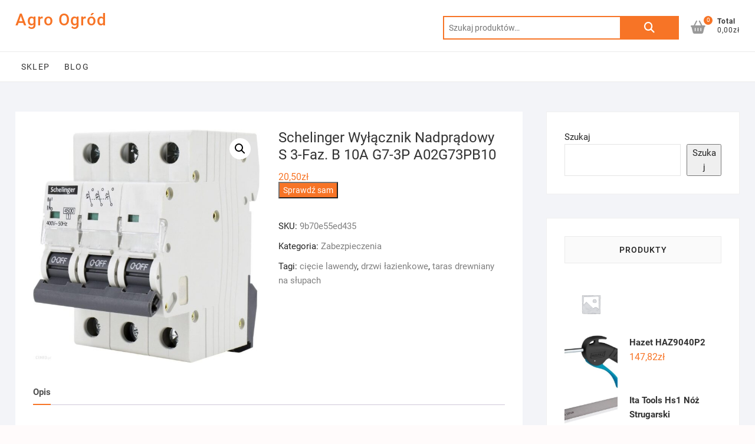

--- FILE ---
content_type: text/html; charset=UTF-8
request_url: https://agroogrod.net.pl/produkt/schelinger-wylacznik-nadpradowy-s-3-faz-b-10a-g7-3p-a02g73pb10/
body_size: 16734
content:
<!DOCTYPE html>
<html lang="pl-PL">
<head>
<meta charset="UTF-8" />
<link rel="profile" href="http://gmpg.org/xfn/11" />
	<link rel="pingback" href="https://agroogrod.net.pl/xmlrpc.php">
<title>Schelinger Wyłącznik Nadprądowy S 3-Faz. B 10A G7-3P A02G73PB10 &#8211; Agro Ogród</title>
<meta name='robots' content='max-image-preview:large' />
<link rel="alternate" type="application/rss+xml" title="Agro Ogród &raquo; Kanał z wpisami" href="https://agroogrod.net.pl/feed/" />
<link rel="alternate" type="application/rss+xml" title="Agro Ogród &raquo; Kanał z komentarzami" href="https://agroogrod.net.pl/comments/feed/" />
<link rel="alternate" type="application/rss+xml" title="Agro Ogród &raquo; Schelinger Wyłącznik Nadprądowy S 3-Faz. B 10A G7-3P A02G73PB10 Kanał z komentarzami" href="https://agroogrod.net.pl/produkt/schelinger-wylacznik-nadpradowy-s-3-faz-b-10a-g7-3p-a02g73pb10/feed/" />
<link rel="alternate" title="oEmbed (JSON)" type="application/json+oembed" href="https://agroogrod.net.pl/wp-json/oembed/1.0/embed?url=https%3A%2F%2Fagroogrod.net.pl%2Fprodukt%2Fschelinger-wylacznik-nadpradowy-s-3-faz-b-10a-g7-3p-a02g73pb10%2F" />
<link rel="alternate" title="oEmbed (XML)" type="text/xml+oembed" href="https://agroogrod.net.pl/wp-json/oembed/1.0/embed?url=https%3A%2F%2Fagroogrod.net.pl%2Fprodukt%2Fschelinger-wylacznik-nadpradowy-s-3-faz-b-10a-g7-3p-a02g73pb10%2F&#038;format=xml" />
<style id='wp-img-auto-sizes-contain-inline-css' type='text/css'>
img:is([sizes=auto i],[sizes^="auto," i]){contain-intrinsic-size:3000px 1500px}
/*# sourceURL=wp-img-auto-sizes-contain-inline-css */
</style>
<style id='wp-emoji-styles-inline-css' type='text/css'>

	img.wp-smiley, img.emoji {
		display: inline !important;
		border: none !important;
		box-shadow: none !important;
		height: 1em !important;
		width: 1em !important;
		margin: 0 0.07em !important;
		vertical-align: -0.1em !important;
		background: none !important;
		padding: 0 !important;
	}
/*# sourceURL=wp-emoji-styles-inline-css */
</style>
<style id='wp-block-library-inline-css' type='text/css'>
:root{--wp-block-synced-color:#7a00df;--wp-block-synced-color--rgb:122,0,223;--wp-bound-block-color:var(--wp-block-synced-color);--wp-editor-canvas-background:#ddd;--wp-admin-theme-color:#007cba;--wp-admin-theme-color--rgb:0,124,186;--wp-admin-theme-color-darker-10:#006ba1;--wp-admin-theme-color-darker-10--rgb:0,107,160.5;--wp-admin-theme-color-darker-20:#005a87;--wp-admin-theme-color-darker-20--rgb:0,90,135;--wp-admin-border-width-focus:2px}@media (min-resolution:192dpi){:root{--wp-admin-border-width-focus:1.5px}}.wp-element-button{cursor:pointer}:root .has-very-light-gray-background-color{background-color:#eee}:root .has-very-dark-gray-background-color{background-color:#313131}:root .has-very-light-gray-color{color:#eee}:root .has-very-dark-gray-color{color:#313131}:root .has-vivid-green-cyan-to-vivid-cyan-blue-gradient-background{background:linear-gradient(135deg,#00d084,#0693e3)}:root .has-purple-crush-gradient-background{background:linear-gradient(135deg,#34e2e4,#4721fb 50%,#ab1dfe)}:root .has-hazy-dawn-gradient-background{background:linear-gradient(135deg,#faaca8,#dad0ec)}:root .has-subdued-olive-gradient-background{background:linear-gradient(135deg,#fafae1,#67a671)}:root .has-atomic-cream-gradient-background{background:linear-gradient(135deg,#fdd79a,#004a59)}:root .has-nightshade-gradient-background{background:linear-gradient(135deg,#330968,#31cdcf)}:root .has-midnight-gradient-background{background:linear-gradient(135deg,#020381,#2874fc)}:root{--wp--preset--font-size--normal:16px;--wp--preset--font-size--huge:42px}.has-regular-font-size{font-size:1em}.has-larger-font-size{font-size:2.625em}.has-normal-font-size{font-size:var(--wp--preset--font-size--normal)}.has-huge-font-size{font-size:var(--wp--preset--font-size--huge)}.has-text-align-center{text-align:center}.has-text-align-left{text-align:left}.has-text-align-right{text-align:right}.has-fit-text{white-space:nowrap!important}#end-resizable-editor-section{display:none}.aligncenter{clear:both}.items-justified-left{justify-content:flex-start}.items-justified-center{justify-content:center}.items-justified-right{justify-content:flex-end}.items-justified-space-between{justify-content:space-between}.screen-reader-text{border:0;clip-path:inset(50%);height:1px;margin:-1px;overflow:hidden;padding:0;position:absolute;width:1px;word-wrap:normal!important}.screen-reader-text:focus{background-color:#ddd;clip-path:none;color:#444;display:block;font-size:1em;height:auto;left:5px;line-height:normal;padding:15px 23px 14px;text-decoration:none;top:5px;width:auto;z-index:100000}html :where(.has-border-color){border-style:solid}html :where([style*=border-top-color]){border-top-style:solid}html :where([style*=border-right-color]){border-right-style:solid}html :where([style*=border-bottom-color]){border-bottom-style:solid}html :where([style*=border-left-color]){border-left-style:solid}html :where([style*=border-width]){border-style:solid}html :where([style*=border-top-width]){border-top-style:solid}html :where([style*=border-right-width]){border-right-style:solid}html :where([style*=border-bottom-width]){border-bottom-style:solid}html :where([style*=border-left-width]){border-left-style:solid}html :where(img[class*=wp-image-]){height:auto;max-width:100%}:where(figure){margin:0 0 1em}html :where(.is-position-sticky){--wp-admin--admin-bar--position-offset:var(--wp-admin--admin-bar--height,0px)}@media screen and (max-width:600px){html :where(.is-position-sticky){--wp-admin--admin-bar--position-offset:0px}}

/*# sourceURL=wp-block-library-inline-css */
</style><style id='wp-block-search-inline-css' type='text/css'>
.wp-block-search__button{margin-left:10px;word-break:normal}.wp-block-search__button.has-icon{line-height:0}.wp-block-search__button svg{height:1.25em;min-height:24px;min-width:24px;width:1.25em;fill:currentColor;vertical-align:text-bottom}:where(.wp-block-search__button){border:1px solid #ccc;padding:6px 10px}.wp-block-search__inside-wrapper{display:flex;flex:auto;flex-wrap:nowrap;max-width:100%}.wp-block-search__label{width:100%}.wp-block-search.wp-block-search__button-only .wp-block-search__button{box-sizing:border-box;display:flex;flex-shrink:0;justify-content:center;margin-left:0;max-width:100%}.wp-block-search.wp-block-search__button-only .wp-block-search__inside-wrapper{min-width:0!important;transition-property:width}.wp-block-search.wp-block-search__button-only .wp-block-search__input{flex-basis:100%;transition-duration:.3s}.wp-block-search.wp-block-search__button-only.wp-block-search__searchfield-hidden,.wp-block-search.wp-block-search__button-only.wp-block-search__searchfield-hidden .wp-block-search__inside-wrapper{overflow:hidden}.wp-block-search.wp-block-search__button-only.wp-block-search__searchfield-hidden .wp-block-search__input{border-left-width:0!important;border-right-width:0!important;flex-basis:0;flex-grow:0;margin:0;min-width:0!important;padding-left:0!important;padding-right:0!important;width:0!important}:where(.wp-block-search__input){appearance:none;border:1px solid #949494;flex-grow:1;font-family:inherit;font-size:inherit;font-style:inherit;font-weight:inherit;letter-spacing:inherit;line-height:inherit;margin-left:0;margin-right:0;min-width:3rem;padding:8px;text-decoration:unset!important;text-transform:inherit}:where(.wp-block-search__button-inside .wp-block-search__inside-wrapper){background-color:#fff;border:1px solid #949494;box-sizing:border-box;padding:4px}:where(.wp-block-search__button-inside .wp-block-search__inside-wrapper) .wp-block-search__input{border:none;border-radius:0;padding:0 4px}:where(.wp-block-search__button-inside .wp-block-search__inside-wrapper) .wp-block-search__input:focus{outline:none}:where(.wp-block-search__button-inside .wp-block-search__inside-wrapper) :where(.wp-block-search__button){padding:4px 8px}.wp-block-search.aligncenter .wp-block-search__inside-wrapper{margin:auto}.wp-block[data-align=right] .wp-block-search.wp-block-search__button-only .wp-block-search__inside-wrapper{float:right}
/*# sourceURL=https://agroogrod.net.pl/wp-includes/blocks/search/style.min.css */
</style>
<link rel='stylesheet' id='wc-blocks-style-css' href='https://agroogrod.net.pl/wp-content/plugins/woocommerce/assets/client/blocks/wc-blocks.css?ver=wc-9.4.4' type='text/css' media='all' />
<style id='global-styles-inline-css' type='text/css'>
:root{--wp--preset--aspect-ratio--square: 1;--wp--preset--aspect-ratio--4-3: 4/3;--wp--preset--aspect-ratio--3-4: 3/4;--wp--preset--aspect-ratio--3-2: 3/2;--wp--preset--aspect-ratio--2-3: 2/3;--wp--preset--aspect-ratio--16-9: 16/9;--wp--preset--aspect-ratio--9-16: 9/16;--wp--preset--color--black: #000000;--wp--preset--color--cyan-bluish-gray: #abb8c3;--wp--preset--color--white: #ffffff;--wp--preset--color--pale-pink: #f78da7;--wp--preset--color--vivid-red: #cf2e2e;--wp--preset--color--luminous-vivid-orange: #ff6900;--wp--preset--color--luminous-vivid-amber: #fcb900;--wp--preset--color--light-green-cyan: #7bdcb5;--wp--preset--color--vivid-green-cyan: #00d084;--wp--preset--color--pale-cyan-blue: #8ed1fc;--wp--preset--color--vivid-cyan-blue: #0693e3;--wp--preset--color--vivid-purple: #9b51e0;--wp--preset--gradient--vivid-cyan-blue-to-vivid-purple: linear-gradient(135deg,rgb(6,147,227) 0%,rgb(155,81,224) 100%);--wp--preset--gradient--light-green-cyan-to-vivid-green-cyan: linear-gradient(135deg,rgb(122,220,180) 0%,rgb(0,208,130) 100%);--wp--preset--gradient--luminous-vivid-amber-to-luminous-vivid-orange: linear-gradient(135deg,rgb(252,185,0) 0%,rgb(255,105,0) 100%);--wp--preset--gradient--luminous-vivid-orange-to-vivid-red: linear-gradient(135deg,rgb(255,105,0) 0%,rgb(207,46,46) 100%);--wp--preset--gradient--very-light-gray-to-cyan-bluish-gray: linear-gradient(135deg,rgb(238,238,238) 0%,rgb(169,184,195) 100%);--wp--preset--gradient--cool-to-warm-spectrum: linear-gradient(135deg,rgb(74,234,220) 0%,rgb(151,120,209) 20%,rgb(207,42,186) 40%,rgb(238,44,130) 60%,rgb(251,105,98) 80%,rgb(254,248,76) 100%);--wp--preset--gradient--blush-light-purple: linear-gradient(135deg,rgb(255,206,236) 0%,rgb(152,150,240) 100%);--wp--preset--gradient--blush-bordeaux: linear-gradient(135deg,rgb(254,205,165) 0%,rgb(254,45,45) 50%,rgb(107,0,62) 100%);--wp--preset--gradient--luminous-dusk: linear-gradient(135deg,rgb(255,203,112) 0%,rgb(199,81,192) 50%,rgb(65,88,208) 100%);--wp--preset--gradient--pale-ocean: linear-gradient(135deg,rgb(255,245,203) 0%,rgb(182,227,212) 50%,rgb(51,167,181) 100%);--wp--preset--gradient--electric-grass: linear-gradient(135deg,rgb(202,248,128) 0%,rgb(113,206,126) 100%);--wp--preset--gradient--midnight: linear-gradient(135deg,rgb(2,3,129) 0%,rgb(40,116,252) 100%);--wp--preset--font-size--small: 13px;--wp--preset--font-size--medium: 20px;--wp--preset--font-size--large: 36px;--wp--preset--font-size--x-large: 42px;--wp--preset--font-family--inter: "Inter", sans-serif;--wp--preset--font-family--cardo: Cardo;--wp--preset--spacing--20: 0.44rem;--wp--preset--spacing--30: 0.67rem;--wp--preset--spacing--40: 1rem;--wp--preset--spacing--50: 1.5rem;--wp--preset--spacing--60: 2.25rem;--wp--preset--spacing--70: 3.38rem;--wp--preset--spacing--80: 5.06rem;--wp--preset--shadow--natural: 6px 6px 9px rgba(0, 0, 0, 0.2);--wp--preset--shadow--deep: 12px 12px 50px rgba(0, 0, 0, 0.4);--wp--preset--shadow--sharp: 6px 6px 0px rgba(0, 0, 0, 0.2);--wp--preset--shadow--outlined: 6px 6px 0px -3px rgb(255, 255, 255), 6px 6px rgb(0, 0, 0);--wp--preset--shadow--crisp: 6px 6px 0px rgb(0, 0, 0);}:where(.is-layout-flex){gap: 0.5em;}:where(.is-layout-grid){gap: 0.5em;}body .is-layout-flex{display: flex;}.is-layout-flex{flex-wrap: wrap;align-items: center;}.is-layout-flex > :is(*, div){margin: 0;}body .is-layout-grid{display: grid;}.is-layout-grid > :is(*, div){margin: 0;}:where(.wp-block-columns.is-layout-flex){gap: 2em;}:where(.wp-block-columns.is-layout-grid){gap: 2em;}:where(.wp-block-post-template.is-layout-flex){gap: 1.25em;}:where(.wp-block-post-template.is-layout-grid){gap: 1.25em;}.has-black-color{color: var(--wp--preset--color--black) !important;}.has-cyan-bluish-gray-color{color: var(--wp--preset--color--cyan-bluish-gray) !important;}.has-white-color{color: var(--wp--preset--color--white) !important;}.has-pale-pink-color{color: var(--wp--preset--color--pale-pink) !important;}.has-vivid-red-color{color: var(--wp--preset--color--vivid-red) !important;}.has-luminous-vivid-orange-color{color: var(--wp--preset--color--luminous-vivid-orange) !important;}.has-luminous-vivid-amber-color{color: var(--wp--preset--color--luminous-vivid-amber) !important;}.has-light-green-cyan-color{color: var(--wp--preset--color--light-green-cyan) !important;}.has-vivid-green-cyan-color{color: var(--wp--preset--color--vivid-green-cyan) !important;}.has-pale-cyan-blue-color{color: var(--wp--preset--color--pale-cyan-blue) !important;}.has-vivid-cyan-blue-color{color: var(--wp--preset--color--vivid-cyan-blue) !important;}.has-vivid-purple-color{color: var(--wp--preset--color--vivid-purple) !important;}.has-black-background-color{background-color: var(--wp--preset--color--black) !important;}.has-cyan-bluish-gray-background-color{background-color: var(--wp--preset--color--cyan-bluish-gray) !important;}.has-white-background-color{background-color: var(--wp--preset--color--white) !important;}.has-pale-pink-background-color{background-color: var(--wp--preset--color--pale-pink) !important;}.has-vivid-red-background-color{background-color: var(--wp--preset--color--vivid-red) !important;}.has-luminous-vivid-orange-background-color{background-color: var(--wp--preset--color--luminous-vivid-orange) !important;}.has-luminous-vivid-amber-background-color{background-color: var(--wp--preset--color--luminous-vivid-amber) !important;}.has-light-green-cyan-background-color{background-color: var(--wp--preset--color--light-green-cyan) !important;}.has-vivid-green-cyan-background-color{background-color: var(--wp--preset--color--vivid-green-cyan) !important;}.has-pale-cyan-blue-background-color{background-color: var(--wp--preset--color--pale-cyan-blue) !important;}.has-vivid-cyan-blue-background-color{background-color: var(--wp--preset--color--vivid-cyan-blue) !important;}.has-vivid-purple-background-color{background-color: var(--wp--preset--color--vivid-purple) !important;}.has-black-border-color{border-color: var(--wp--preset--color--black) !important;}.has-cyan-bluish-gray-border-color{border-color: var(--wp--preset--color--cyan-bluish-gray) !important;}.has-white-border-color{border-color: var(--wp--preset--color--white) !important;}.has-pale-pink-border-color{border-color: var(--wp--preset--color--pale-pink) !important;}.has-vivid-red-border-color{border-color: var(--wp--preset--color--vivid-red) !important;}.has-luminous-vivid-orange-border-color{border-color: var(--wp--preset--color--luminous-vivid-orange) !important;}.has-luminous-vivid-amber-border-color{border-color: var(--wp--preset--color--luminous-vivid-amber) !important;}.has-light-green-cyan-border-color{border-color: var(--wp--preset--color--light-green-cyan) !important;}.has-vivid-green-cyan-border-color{border-color: var(--wp--preset--color--vivid-green-cyan) !important;}.has-pale-cyan-blue-border-color{border-color: var(--wp--preset--color--pale-cyan-blue) !important;}.has-vivid-cyan-blue-border-color{border-color: var(--wp--preset--color--vivid-cyan-blue) !important;}.has-vivid-purple-border-color{border-color: var(--wp--preset--color--vivid-purple) !important;}.has-vivid-cyan-blue-to-vivid-purple-gradient-background{background: var(--wp--preset--gradient--vivid-cyan-blue-to-vivid-purple) !important;}.has-light-green-cyan-to-vivid-green-cyan-gradient-background{background: var(--wp--preset--gradient--light-green-cyan-to-vivid-green-cyan) !important;}.has-luminous-vivid-amber-to-luminous-vivid-orange-gradient-background{background: var(--wp--preset--gradient--luminous-vivid-amber-to-luminous-vivid-orange) !important;}.has-luminous-vivid-orange-to-vivid-red-gradient-background{background: var(--wp--preset--gradient--luminous-vivid-orange-to-vivid-red) !important;}.has-very-light-gray-to-cyan-bluish-gray-gradient-background{background: var(--wp--preset--gradient--very-light-gray-to-cyan-bluish-gray) !important;}.has-cool-to-warm-spectrum-gradient-background{background: var(--wp--preset--gradient--cool-to-warm-spectrum) !important;}.has-blush-light-purple-gradient-background{background: var(--wp--preset--gradient--blush-light-purple) !important;}.has-blush-bordeaux-gradient-background{background: var(--wp--preset--gradient--blush-bordeaux) !important;}.has-luminous-dusk-gradient-background{background: var(--wp--preset--gradient--luminous-dusk) !important;}.has-pale-ocean-gradient-background{background: var(--wp--preset--gradient--pale-ocean) !important;}.has-electric-grass-gradient-background{background: var(--wp--preset--gradient--electric-grass) !important;}.has-midnight-gradient-background{background: var(--wp--preset--gradient--midnight) !important;}.has-small-font-size{font-size: var(--wp--preset--font-size--small) !important;}.has-medium-font-size{font-size: var(--wp--preset--font-size--medium) !important;}.has-large-font-size{font-size: var(--wp--preset--font-size--large) !important;}.has-x-large-font-size{font-size: var(--wp--preset--font-size--x-large) !important;}
/*# sourceURL=global-styles-inline-css */
</style>

<style id='classic-theme-styles-inline-css' type='text/css'>
/*! This file is auto-generated */
.wp-block-button__link{color:#fff;background-color:#32373c;border-radius:9999px;box-shadow:none;text-decoration:none;padding:calc(.667em + 2px) calc(1.333em + 2px);font-size:1.125em}.wp-block-file__button{background:#32373c;color:#fff;text-decoration:none}
/*# sourceURL=/wp-includes/css/classic-themes.min.css */
</style>
<link rel='stylesheet' id='photoswipe-css' href='https://agroogrod.net.pl/wp-content/plugins/woocommerce/assets/css/photoswipe/photoswipe.min.css?ver=9.4.4' type='text/css' media='all' />
<link rel='stylesheet' id='photoswipe-default-skin-css' href='https://agroogrod.net.pl/wp-content/plugins/woocommerce/assets/css/photoswipe/default-skin/default-skin.min.css?ver=9.4.4' type='text/css' media='all' />
<link rel='stylesheet' id='woocommerce-layout-css' href='https://agroogrod.net.pl/wp-content/plugins/woocommerce/assets/css/woocommerce-layout.css?ver=9.4.4' type='text/css' media='all' />
<link rel='stylesheet' id='woocommerce-smallscreen-css' href='https://agroogrod.net.pl/wp-content/plugins/woocommerce/assets/css/woocommerce-smallscreen.css?ver=9.4.4' type='text/css' media='only screen and (max-width: 768px)' />
<link rel='stylesheet' id='woocommerce-general-css' href='https://agroogrod.net.pl/wp-content/plugins/woocommerce/assets/css/woocommerce.css?ver=9.4.4' type='text/css' media='all' />
<style id='woocommerce-inline-inline-css' type='text/css'>
.woocommerce form .form-row .required { visibility: visible; }
/*# sourceURL=woocommerce-inline-inline-css */
</style>
<link rel='stylesheet' id='shoppingcart-style-css' href='https://agroogrod.net.pl/wp-content/themes/shoppingcart/style.css?ver=6.9' type='text/css' media='all' />
<link rel='stylesheet' id='font-icons-css' href='https://agroogrod.net.pl/wp-content/themes/shoppingcart/assets/font-icons/css/all.min.css?ver=6.9' type='text/css' media='all' />
<link rel='stylesheet' id='shoppingcart-responsive-css' href='https://agroogrod.net.pl/wp-content/themes/shoppingcart/css/responsive.css?ver=6.9' type='text/css' media='all' />
<link rel='stylesheet' id='shoppingcart-google-fonts-css' href='https://agroogrod.net.pl/wp-content/fonts/7a73987635bda06138ce2f641aa9855d.css?ver=6.9' type='text/css' media='all' />
<script type="text/javascript" src="https://agroogrod.net.pl/wp-includes/js/jquery/jquery.min.js?ver=3.7.1" id="jquery-core-js"></script>
<script type="text/javascript" src="https://agroogrod.net.pl/wp-includes/js/jquery/jquery-migrate.min.js?ver=3.4.1" id="jquery-migrate-js"></script>
<script type="text/javascript" src="https://agroogrod.net.pl/wp-content/plugins/woocommerce/assets/js/jquery-blockui/jquery.blockUI.min.js?ver=2.7.0-wc.9.4.4" id="jquery-blockui-js" defer="defer" data-wp-strategy="defer"></script>
<script type="text/javascript" id="wc-add-to-cart-js-extra">
/* <![CDATA[ */
var wc_add_to_cart_params = {"ajax_url":"/wp-admin/admin-ajax.php","wc_ajax_url":"/?wc-ajax=%%endpoint%%","i18n_view_cart":"Zobacz koszyk","cart_url":"https://agroogrod.net.pl","is_cart":"","cart_redirect_after_add":"no"};
//# sourceURL=wc-add-to-cart-js-extra
/* ]]> */
</script>
<script type="text/javascript" src="https://agroogrod.net.pl/wp-content/plugins/woocommerce/assets/js/frontend/add-to-cart.min.js?ver=9.4.4" id="wc-add-to-cart-js" defer="defer" data-wp-strategy="defer"></script>
<script type="text/javascript" src="https://agroogrod.net.pl/wp-content/plugins/woocommerce/assets/js/zoom/jquery.zoom.min.js?ver=1.7.21-wc.9.4.4" id="zoom-js" defer="defer" data-wp-strategy="defer"></script>
<script type="text/javascript" src="https://agroogrod.net.pl/wp-content/plugins/woocommerce/assets/js/flexslider/jquery.flexslider.min.js?ver=2.7.2-wc.9.4.4" id="flexslider-js" defer="defer" data-wp-strategy="defer"></script>
<script type="text/javascript" src="https://agroogrod.net.pl/wp-content/plugins/woocommerce/assets/js/photoswipe/photoswipe.min.js?ver=4.1.1-wc.9.4.4" id="photoswipe-js" defer="defer" data-wp-strategy="defer"></script>
<script type="text/javascript" src="https://agroogrod.net.pl/wp-content/plugins/woocommerce/assets/js/photoswipe/photoswipe-ui-default.min.js?ver=4.1.1-wc.9.4.4" id="photoswipe-ui-default-js" defer="defer" data-wp-strategy="defer"></script>
<script type="text/javascript" id="wc-single-product-js-extra">
/* <![CDATA[ */
var wc_single_product_params = {"i18n_required_rating_text":"Prosz\u0119 wybra\u0107 ocen\u0119","review_rating_required":"yes","flexslider":{"rtl":false,"animation":"slide","smoothHeight":true,"directionNav":false,"controlNav":"thumbnails","slideshow":false,"animationSpeed":500,"animationLoop":false,"allowOneSlide":false},"zoom_enabled":"1","zoom_options":[],"photoswipe_enabled":"1","photoswipe_options":{"shareEl":false,"closeOnScroll":false,"history":false,"hideAnimationDuration":0,"showAnimationDuration":0},"flexslider_enabled":"1"};
//# sourceURL=wc-single-product-js-extra
/* ]]> */
</script>
<script type="text/javascript" src="https://agroogrod.net.pl/wp-content/plugins/woocommerce/assets/js/frontend/single-product.min.js?ver=9.4.4" id="wc-single-product-js" defer="defer" data-wp-strategy="defer"></script>
<script type="text/javascript" src="https://agroogrod.net.pl/wp-content/plugins/woocommerce/assets/js/js-cookie/js.cookie.min.js?ver=2.1.4-wc.9.4.4" id="js-cookie-js" defer="defer" data-wp-strategy="defer"></script>
<script type="text/javascript" id="woocommerce-js-extra">
/* <![CDATA[ */
var woocommerce_params = {"ajax_url":"/wp-admin/admin-ajax.php","wc_ajax_url":"/?wc-ajax=%%endpoint%%"};
//# sourceURL=woocommerce-js-extra
/* ]]> */
</script>
<script type="text/javascript" src="https://agroogrod.net.pl/wp-content/plugins/woocommerce/assets/js/frontend/woocommerce.min.js?ver=9.4.4" id="woocommerce-js" defer="defer" data-wp-strategy="defer"></script>
<link rel="https://api.w.org/" href="https://agroogrod.net.pl/wp-json/" /><link rel="alternate" title="JSON" type="application/json" href="https://agroogrod.net.pl/wp-json/wp/v2/product/3843" /><link rel="EditURI" type="application/rsd+xml" title="RSD" href="https://agroogrod.net.pl/xmlrpc.php?rsd" />
<meta name="generator" content="WordPress 6.9" />
<meta name="generator" content="WooCommerce 9.4.4" />
<link rel="canonical" href="https://agroogrod.net.pl/produkt/schelinger-wylacznik-nadpradowy-s-3-faz-b-10a-g7-3p-a02g73pb10/" />
<link rel='shortlink' href='https://agroogrod.net.pl/?p=3843' />
	<meta name="viewport" content="width=device-width" />
		<noscript><style>.woocommerce-product-gallery{ opacity: 1 !important; }</style></noscript>
	<style class='wp-fonts-local' type='text/css'>
@font-face{font-family:Inter;font-style:normal;font-weight:300 900;font-display:fallback;src:url('https://agroogrod.net.pl/wp-content/plugins/woocommerce/assets/fonts/Inter-VariableFont_slnt,wght.woff2') format('woff2');font-stretch:normal;}
@font-face{font-family:Cardo;font-style:normal;font-weight:400;font-display:fallback;src:url('https://agroogrod.net.pl/wp-content/plugins/woocommerce/assets/fonts/cardo_normal_400.woff2') format('woff2');}
</style>
		<style type="text/css" id="wp-custom-css">
			.woocommerce ul.products li.product a img {
    height: 230px;
    object-fit: contain;
}

.woocommerce ul.products li.product .woocommerce-loop-product__title {
    height: 90px;
    overflow: hidden;
}
		</style>
		</head>
<body class="wp-singular product-template-default single single-product postid-3843 wp-embed-responsive wp-theme-shoppingcart theme-shoppingcart woocommerce woocommerce-page woocommerce-no-js ">
	<div id="page" class="site">
	<a class="skip-link screen-reader-text" href="#site-content-contain">Skip to content</a>
<!-- Masthead ============================================= -->
<header id="masthead" class="site-header" role="banner">
	<div class="header-wrap">
					<!-- Top Header============================================= -->
		<div class="top-header">
			
			<div id="site-branding">
				<div class="wrap">

					<div id="site-detail"> <h2 id="site-title"> 					<a href="https://agroogrod.net.pl/" title="Agro Ogród" rel="home"> Agro Ogród </a>
					 </h2> <!-- end .site-title --> </div>
					<div class="header-right">
						
							<div id="search-box" class="clearfix">
								<div class="widget woocommerce widget_product_search"><form role="search" method="get" class="woocommerce-product-search" action="https://agroogrod.net.pl/">
	<label class="screen-reader-text" for="woocommerce-product-search-field-0">Szukaj:</label>
	<input type="search" id="woocommerce-product-search-field-0" class="search-field" placeholder="Szukaj produktów&hellip;" value="" name="s" />
	<button type="submit" value="Szukaj" class="">Szukaj</button>
	<input type="hidden" name="post_type" value="product" />
</form>
</div>							</div>  <!-- end #search-box -->
								<div class="cart-box">
			<div class="sx-cart-views">
				<a href="https://agroogrod.net.pl" class="wcmenucart-contents">
					<i class="fa-solid fa-basket-shopping"></i>
					<span class="cart-value">0</span>
				</a>
				<div class="my-cart-wrap">
					<div class="my-cart">Total</div>
					<div class="cart-total">0,00&#122;&#322;</div>
				</div>
			</div>
			
			<div class="widget woocommerce widget_shopping_cart"><h2 class="widgettitle">Koszyk</h2><div class="widget_shopping_cart_content"></div></div>		</div> <!-- end .cart-box -->
						</div> <!-- end .header-right -->
				</div><!-- end .wrap -->	
			</div><!-- end #site-branding -->
					

			<!-- Main Header============================================= -->
			<div id="sticky-header" class="clearfix">
				<div class="wrap">
					<div class="main-header clearfix">

						<!-- Main Nav ============================================= -->
													<div id="site-branding">

																<div id="site-detail">
									<div id="site-title">
										<a href="https://agroogrod.net.pl/" title="Agro Ogród" rel="home"> Agro Ogród </a>
									</div><!-- end .site-title --> 
																	</div>
														</div><!-- end #site-branding -->

							
							<nav id="site-navigation" class="main-navigation clearfix" role="navigation" aria-label="Main Menu">
														
								<button class="menu-toggle" aria-controls="primary-menu" aria-expanded="false">
									<span class="line-bar"></span>
								</button><!-- end .menu-toggle -->
								<ul id="primary-menu" class="menu nav-menu"><li id="menu-item-21" class="menu-item menu-item-type-post_type menu-item-object-page menu-item-home current_page_parent menu-item-21"><a href="https://agroogrod.net.pl/">Sklep</a></li>
<li id="menu-item-20" class="menu-item menu-item-type-post_type menu-item-object-page menu-item-20"><a href="https://agroogrod.net.pl/blog/">Blog</a></li>
</ul>							</nav> <!-- end #site-navigation -->

													<div class="header-right">
										<div class="cart-box">
			<div class="sx-cart-views">
				<a href="https://agroogrod.net.pl" class="wcmenucart-contents">
					<i class="fa-solid fa-basket-shopping"></i>
					<span class="cart-value">0</span>
				</a>
				<div class="my-cart-wrap">
					<div class="my-cart">Total</div>
					<div class="cart-total">0,00&#122;&#322;</div>
				</div>
			</div>
			
			<div class="widget woocommerce widget_shopping_cart"><h2 class="widgettitle">Koszyk</h2><div class="widget_shopping_cart_content"></div></div>		</div> <!-- end .cart-box -->
								</div> <!-- end .header-right -->

					</div> <!-- end .main-header -->
				</div> <!-- end .wrap -->
					</div> <!-- end #sticky-header -->
					
				</div>
				<!-- end .top-header -->

	</div> <!-- end .header-wrap -->

	

	<!-- Main Slider ============================================= -->
	</header> <!-- end #masthead -->

<!-- Main Page Start ============================================= -->
<div id="site-content-contain"class="site-content-contain">
	<div id="content" class="site-content">
	<div class="wrap">
	<div id="primary" class="content-area">
		<main id="main" class="site-main" role="main">
			<div class="woocommerce-notices-wrapper"></div><div id="product-3843" class="product type-product post-3843 status-publish first instock product_cat-zabezpieczenia product_tag-ciecie-lawendy product_tag-drzwi-lazienkowe product_tag-taras-drewniany-na-slupach has-post-thumbnail product-type-external">

	<div class="woocommerce-product-gallery woocommerce-product-gallery--with-images woocommerce-product-gallery--columns-4 images" data-columns="4" style="opacity: 0; transition: opacity .25s ease-in-out;">
	<div class="woocommerce-product-gallery__wrapper">
		<div data-thumb="https://agroogrod.net.pl/wp-content/uploads/2022/10/i-schelinger-wylacznik-nadpradowy-s-3-faz-b-10a-g7-3p-a02g73pb10-100x100.jpg" data-thumb-alt="" data-thumb-srcset="https://agroogrod.net.pl/wp-content/uploads/2022/10/i-schelinger-wylacznik-nadpradowy-s-3-faz-b-10a-g7-3p-a02g73pb10-100x100.jpg 100w, https://agroogrod.net.pl/wp-content/uploads/2022/10/i-schelinger-wylacznik-nadpradowy-s-3-faz-b-10a-g7-3p-a02g73pb10-150x150.jpg 150w, https://agroogrod.net.pl/wp-content/uploads/2022/10/i-schelinger-wylacznik-nadpradowy-s-3-faz-b-10a-g7-3p-a02g73pb10-512x512.jpg 512w, https://agroogrod.net.pl/wp-content/uploads/2022/10/i-schelinger-wylacznik-nadpradowy-s-3-faz-b-10a-g7-3p-a02g73pb10-420x420.jpg 420w, https://agroogrod.net.pl/wp-content/uploads/2022/10/i-schelinger-wylacznik-nadpradowy-s-3-faz-b-10a-g7-3p-a02g73pb10-75x75.jpg 75w, https://agroogrod.net.pl/wp-content/uploads/2022/10/i-schelinger-wylacznik-nadpradowy-s-3-faz-b-10a-g7-3p-a02g73pb10-300x300.jpg 300w" class="woocommerce-product-gallery__image"><a href="https://agroogrod.net.pl/wp-content/uploads/2022/10/i-schelinger-wylacznik-nadpradowy-s-3-faz-b-10a-g7-3p-a02g73pb10.jpg"><img width="600" height="618" src="https://agroogrod.net.pl/wp-content/uploads/2022/10/i-schelinger-wylacznik-nadpradowy-s-3-faz-b-10a-g7-3p-a02g73pb10-600x618.jpg" class="wp-post-image" alt="" data-caption="" data-src="https://agroogrod.net.pl/wp-content/uploads/2022/10/i-schelinger-wylacznik-nadpradowy-s-3-faz-b-10a-g7-3p-a02g73pb10.jpg" data-large_image="https://agroogrod.net.pl/wp-content/uploads/2022/10/i-schelinger-wylacznik-nadpradowy-s-3-faz-b-10a-g7-3p-a02g73pb10.jpg" data-large_image_width="1455" data-large_image_height="1498" decoding="async" fetchpriority="high" srcset="https://agroogrod.net.pl/wp-content/uploads/2022/10/i-schelinger-wylacznik-nadpradowy-s-3-faz-b-10a-g7-3p-a02g73pb10-600x618.jpg 600w, https://agroogrod.net.pl/wp-content/uploads/2022/10/i-schelinger-wylacznik-nadpradowy-s-3-faz-b-10a-g7-3p-a02g73pb10-291x300.jpg 291w, https://agroogrod.net.pl/wp-content/uploads/2022/10/i-schelinger-wylacznik-nadpradowy-s-3-faz-b-10a-g7-3p-a02g73pb10-995x1024.jpg 995w, https://agroogrod.net.pl/wp-content/uploads/2022/10/i-schelinger-wylacznik-nadpradowy-s-3-faz-b-10a-g7-3p-a02g73pb10-768x791.jpg 768w, https://agroogrod.net.pl/wp-content/uploads/2022/10/i-schelinger-wylacznik-nadpradowy-s-3-faz-b-10a-g7-3p-a02g73pb10.jpg 1455w" sizes="(max-width: 600px) 100vw, 600px" /></a></div>	</div>
</div>

	<div class="summary entry-summary">
		<h1 class="product_title entry-title">Schelinger Wyłącznik Nadprądowy S 3-Faz. B 10A G7-3P A02G73PB10</h1><p class="price"><span class="woocommerce-Price-amount amount"><bdi>20,50<span class="woocommerce-Price-currencySymbol">&#122;&#322;</span></bdi></span></p>

<form class="cart" action="https://agroogrod.net.pl/1911" method="get">
	
	<button type="submit" class="single_add_to_cart_button button alt">Sprawdź sam</button>

	
	</form>

<div class="product_meta">

	
	
		<span class="sku_wrapper">SKU: <span class="sku">9b70e55ed435</span></span>

	
	<span class="posted_in">Kategoria: <a href="https://agroogrod.net.pl/kategoria-produktu/zabezpieczenia/" rel="tag">Zabezpieczenia</a></span>
	<span class="tagged_as">Tagi: <a href="https://agroogrod.net.pl/tag-produktu/ciecie-lawendy/" rel="tag">cięcie lawendy</a>, <a href="https://agroogrod.net.pl/tag-produktu/drzwi-lazienkowe/" rel="tag">drzwi łazienkowe</a>, <a href="https://agroogrod.net.pl/tag-produktu/taras-drewniany-na-slupach/" rel="tag">taras drewniany na słupach</a></span>
	
</div>
	</div>

	
	<div class="woocommerce-tabs wc-tabs-wrapper">
		<ul class="tabs wc-tabs" role="tablist">
							<li class="description_tab" id="tab-title-description" role="tab" aria-controls="tab-description">
					<a href="#tab-description">
						Opis					</a>
				</li>
					</ul>
					<div class="woocommerce-Tabs-panel woocommerce-Tabs-panel--description panel entry-content wc-tab" id="tab-description" role="tabpanel" aria-labelledby="tab-title-description">
				
	<h2>Opis</h2>

<p>Wyłącznik nadprądowy S 3-faz. B 10A G7-3P Schelinger</p>
<p>kubek filiżanka, klej do styropianu w piance castorama, pustak komórkowy 24x24x59, ozdobne karmniki dla ptaków, profil budowlany, pustak fundamentowy, ośnik, altax tik, zabawki volvo, magia północy, grzejnik kwarcowy, rajbud oborniki, mamut glue, cekol c 35, karnisz 140, słoiki sklep, drzwi uchylne do garażu</p>
<p>yyyyy</p>
			</div>
		
			</div>


	<section class="related products">

					<h2>Podobne produkty</h2>
				
		<ul class="products columns-4">

			
					<li class="product type-product post-1031 status-publish first instock product_cat-zabezpieczenia product_tag-ogrodzenie product_tag-styropian-15 product_tag-zaprawa-murarska has-post-thumbnail product-type-external">
	<a href="https://agroogrod.net.pl/produkt/schneider-electric-acti-9-s-wylacznik-roznicowo-pradowy-25a-3-fazowy-roznicowka-a9z05425sch/" class="woocommerce-LoopProduct-link woocommerce-loop-product__link"><img width="300" height="300" src="https://agroogrod.net.pl/wp-content/uploads/2022/10/i-schneider-electric-acti-9-s-wylacznik-roznicowo-pradowy-25a-3-fazowy-roznicowka-a9z05425sch-300x300.jpg" class="attachment-woocommerce_thumbnail size-woocommerce_thumbnail" alt="" decoding="async" srcset="https://agroogrod.net.pl/wp-content/uploads/2022/10/i-schneider-electric-acti-9-s-wylacznik-roznicowo-pradowy-25a-3-fazowy-roznicowka-a9z05425sch-300x300.jpg 300w, https://agroogrod.net.pl/wp-content/uploads/2022/10/i-schneider-electric-acti-9-s-wylacznik-roznicowo-pradowy-25a-3-fazowy-roznicowka-a9z05425sch-150x150.jpg 150w, https://agroogrod.net.pl/wp-content/uploads/2022/10/i-schneider-electric-acti-9-s-wylacznik-roznicowo-pradowy-25a-3-fazowy-roznicowka-a9z05425sch-420x420.jpg 420w, https://agroogrod.net.pl/wp-content/uploads/2022/10/i-schneider-electric-acti-9-s-wylacznik-roznicowo-pradowy-25a-3-fazowy-roznicowka-a9z05425sch-75x75.jpg 75w, https://agroogrod.net.pl/wp-content/uploads/2022/10/i-schneider-electric-acti-9-s-wylacznik-roznicowo-pradowy-25a-3-fazowy-roznicowka-a9z05425sch-100x100.jpg 100w" sizes="(max-width: 300px) 100vw, 300px" /><h2 class="woocommerce-loop-product__title">Schneider Electric Acti 9 S Wyłącznik Różnicowo Prądowy 25A 3-Fazowy Różnicówka A9Z05425SCH</h2>
	<span class="price"><span class="woocommerce-Price-amount amount"><bdi>99,32<span class="woocommerce-Price-currencySymbol">&#122;&#322;</span></bdi></span></span>
</a><a href="https://agroogrod.net.pl/503" aria-describedby="woocommerce_loop_add_to_cart_link_describedby_1031" data-quantity="1" class="button product_type_external" data-product_id="1031" data-product_sku="c248de83c55f" aria-label="Sprawdź sam" rel="nofollow">Sprawdź sam</a>	<span id="woocommerce_loop_add_to_cart_link_describedby_1031" class="screen-reader-text">
			</span>
</li>

			
					<li class="product type-product post-7465 status-publish instock product_cat-zabezpieczenia product_tag-drzwi-wewnetrzne product_tag-kabina-prysznicowa-z-brodzikiem product_tag-panele-elewacyjne product_tag-piasek-do-piaskownicy product_tag-sroda-slaska has-post-thumbnail product-type-external">
	<a href="https://agroogrod.net.pl/produkt/lc-tec-styk-pomocniczy-boczny-gv-an-2no-do-egv2-m-303362/" class="woocommerce-LoopProduct-link woocommerce-loop-product__link"><img width="300" height="300" src="https://agroogrod.net.pl/wp-content/uploads/2022/10/i-lc-tec-styk-pomocniczy-boczny-gv-an-2no-do-egv2-m-303362-300x300.jpg" class="attachment-woocommerce_thumbnail size-woocommerce_thumbnail" alt="" decoding="async" srcset="https://agroogrod.net.pl/wp-content/uploads/2022/10/i-lc-tec-styk-pomocniczy-boczny-gv-an-2no-do-egv2-m-303362-300x300.jpg 300w, https://agroogrod.net.pl/wp-content/uploads/2022/10/i-lc-tec-styk-pomocniczy-boczny-gv-an-2no-do-egv2-m-303362-150x150.jpg 150w, https://agroogrod.net.pl/wp-content/uploads/2022/10/i-lc-tec-styk-pomocniczy-boczny-gv-an-2no-do-egv2-m-303362-75x75.jpg 75w, https://agroogrod.net.pl/wp-content/uploads/2022/10/i-lc-tec-styk-pomocniczy-boczny-gv-an-2no-do-egv2-m-303362-100x100.jpg 100w" sizes="(max-width: 300px) 100vw, 300px" /><h2 class="woocommerce-loop-product__title">Lc-Tec Styk Pomocniczy Boczny Gv-An 2No Do Egv2-m 303362</h2>
	<span class="price"><span class="woocommerce-Price-amount amount"><bdi>30,31<span class="woocommerce-Price-currencySymbol">&#122;&#322;</span></bdi></span></span>
</a><a href="https://agroogrod.net.pl/3722" aria-describedby="woocommerce_loop_add_to_cart_link_describedby_7465" data-quantity="1" class="button product_type_external" data-product_id="7465" data-product_sku="14595eb7e671" aria-label="Sprawdź sam" rel="nofollow">Sprawdź sam</a>	<span id="woocommerce_loop_add_to_cart_link_describedby_7465" class="screen-reader-text">
			</span>
</li>

			
					<li class="product type-product post-2730 status-publish instock product_cat-zabezpieczenia product_tag-girlanda-solarna product_tag-szlifierka-stolowa product_tag-wierzba-mandzurska has-post-thumbnail product-type-external">
	<a href="https://agroogrod.net.pl/produkt/hager-rccb-wylacznik-roznicowopradowy-3pn-40a-300ma-10ka-b-cfb640d/" class="woocommerce-LoopProduct-link woocommerce-loop-product__link"><img width="300" height="300" src="https://agroogrod.net.pl/wp-content/uploads/2022/10/i-hager-rccb-wylacznik-roznicowopradowy-3p-n-40a-300ma-10ka-b-cfb640d-300x300.jpg" class="attachment-woocommerce_thumbnail size-woocommerce_thumbnail" alt="" decoding="async" loading="lazy" srcset="https://agroogrod.net.pl/wp-content/uploads/2022/10/i-hager-rccb-wylacznik-roznicowopradowy-3p-n-40a-300ma-10ka-b-cfb640d-300x300.jpg 300w, https://agroogrod.net.pl/wp-content/uploads/2022/10/i-hager-rccb-wylacznik-roznicowopradowy-3p-n-40a-300ma-10ka-b-cfb640d-150x150.jpg 150w, https://agroogrod.net.pl/wp-content/uploads/2022/10/i-hager-rccb-wylacznik-roznicowopradowy-3p-n-40a-300ma-10ka-b-cfb640d-420x420.jpg 420w, https://agroogrod.net.pl/wp-content/uploads/2022/10/i-hager-rccb-wylacznik-roznicowopradowy-3p-n-40a-300ma-10ka-b-cfb640d-75x75.jpg 75w, https://agroogrod.net.pl/wp-content/uploads/2022/10/i-hager-rccb-wylacznik-roznicowopradowy-3p-n-40a-300ma-10ka-b-cfb640d-100x100.jpg 100w" sizes="auto, (max-width: 300px) 100vw, 300px" /><h2 class="woocommerce-loop-product__title">Hager Rccb Wyłącznik Różnicowoprądowy 3P+N 40A 300mA 10kA B+ CFB640D</h2>
	<span class="price"><span class="woocommerce-Price-amount amount"><bdi>2 079,29<span class="woocommerce-Price-currencySymbol">&#122;&#322;</span></bdi></span></span>
</a><a href="https://agroogrod.net.pl/1353" aria-describedby="woocommerce_loop_add_to_cart_link_describedby_2730" data-quantity="1" class="button product_type_external" data-product_id="2730" data-product_sku="9db0d62fce2c" aria-label="Sprawdź sam" rel="nofollow">Sprawdź sam</a>	<span id="woocommerce_loop_add_to_cart_link_describedby_2730" class="screen-reader-text">
			</span>
</li>

			
					<li class="product type-product post-9198 status-publish last instock product_cat-zabezpieczenia product_tag-kraweznik-betonowy product_tag-krzewy-ozdobne product_tag-panele-elewacyjne product_tag-renowacja-schodow-drewnianych product_tag-rynny-metalowe has-post-thumbnail product-type-external">
	<a href="https://agroogrod.net.pl/produkt/apator-rozlacznik-bezpiecznikowy-rbk-00-160a-63-823333-011/" class="woocommerce-LoopProduct-link woocommerce-loop-product__link"><img width="300" height="300" src="https://agroogrod.net.pl/wp-content/uploads/2022/10/i-apator-rozlacznik-bezpiecznikowy-rbk-00-160a-63-823333-011-300x300.jpg" class="attachment-woocommerce_thumbnail size-woocommerce_thumbnail" alt="" decoding="async" loading="lazy" srcset="https://agroogrod.net.pl/wp-content/uploads/2022/10/i-apator-rozlacznik-bezpiecznikowy-rbk-00-160a-63-823333-011-300x300.jpg 300w, https://agroogrod.net.pl/wp-content/uploads/2022/10/i-apator-rozlacznik-bezpiecznikowy-rbk-00-160a-63-823333-011-150x150.jpg 150w, https://agroogrod.net.pl/wp-content/uploads/2022/10/i-apator-rozlacznik-bezpiecznikowy-rbk-00-160a-63-823333-011-420x420.jpg 420w, https://agroogrod.net.pl/wp-content/uploads/2022/10/i-apator-rozlacznik-bezpiecznikowy-rbk-00-160a-63-823333-011-75x75.jpg 75w, https://agroogrod.net.pl/wp-content/uploads/2022/10/i-apator-rozlacznik-bezpiecznikowy-rbk-00-160a-63-823333-011-100x100.jpg 100w" sizes="auto, (max-width: 300px) 100vw, 300px" /><h2 class="woocommerce-loop-product__title">Apator Rozłącznik Bezpiecznikowy Rbk 00 160A 63-823333-011</h2>
	<span class="price"><span class="woocommerce-Price-amount amount"><bdi>50,00<span class="woocommerce-Price-currencySymbol">&#122;&#322;</span></bdi></span></span>
</a><a href="https://agroogrod.net.pl/4598" aria-describedby="woocommerce_loop_add_to_cart_link_describedby_9198" data-quantity="1" class="button product_type_external" data-product_id="9198" data-product_sku="3e3b0ad7a46c" aria-label="Sprawdź sam" rel="nofollow">Sprawdź sam</a>	<span id="woocommerce_loop_add_to_cart_link_describedby_9198" class="screen-reader-text">
			</span>
</li>

			
		</ul>

	</section>
	</div>

		</main><!-- end #main -->
	</div> <!-- #primary -->
<aside id="secondary" class="widget-area" role="complementary" aria-label="Secondary">
			<div id="block-8" class="widget widget_block widget_search"><form role="search" method="get" action="https://agroogrod.net.pl/" class="wp-block-search__button-outside wp-block-search__text-button wp-block-search"    ><label class="wp-block-search__label" for="wp-block-search__input-1" >Szukaj</label><div class="wp-block-search__inside-wrapper" ><input class="wp-block-search__input" id="wp-block-search__input-1" placeholder="" value="" type="search" name="s" required /><button aria-label="Szukaj" class="wp-block-search__button wp-element-button" type="submit" >Szukaj</button></div></form></div><div id="woocommerce_products-3" class="widget woocommerce widget_products"><h2 class="widget-title">Produkty</h2><ul class="product_list_widget"><li>
	
	<a href="https://agroogrod.net.pl/produkt/8589/">
		<img width="300" height="300" src="https://agroogrod.net.pl/wp-content/uploads/woocommerce-placeholder-300x300.png" class="woocommerce-placeholder wp-post-image" alt="Symbol zastępczy" decoding="async" loading="lazy" srcset="https://agroogrod.net.pl/wp-content/uploads/woocommerce-placeholder-300x300.png 300w, https://agroogrod.net.pl/wp-content/uploads/woocommerce-placeholder-100x100.png 100w, https://agroogrod.net.pl/wp-content/uploads/woocommerce-placeholder-600x600.png 600w, https://agroogrod.net.pl/wp-content/uploads/woocommerce-placeholder-1024x1024.png 1024w, https://agroogrod.net.pl/wp-content/uploads/woocommerce-placeholder-150x150.png 150w, https://agroogrod.net.pl/wp-content/uploads/woocommerce-placeholder-768x768.png 768w, https://agroogrod.net.pl/wp-content/uploads/woocommerce-placeholder.png 1200w" sizes="auto, (max-width: 300px) 100vw, 300px" />		<span class="product-title"></span>
	</a>

				
	
	</li>
<li>
	
	<a href="https://agroogrod.net.pl/produkt/hazet-haz9040p2/">
		<img width="300" height="300" src="https://agroogrod.net.pl/wp-content/uploads/2022/10/i-hazet-haz9040p2-300x300.jpg" class="attachment-woocommerce_thumbnail size-woocommerce_thumbnail" alt="" decoding="async" loading="lazy" srcset="https://agroogrod.net.pl/wp-content/uploads/2022/10/i-hazet-haz9040p2-300x300.jpg 300w, https://agroogrod.net.pl/wp-content/uploads/2022/10/i-hazet-haz9040p2-150x150.jpg 150w, https://agroogrod.net.pl/wp-content/uploads/2022/10/i-hazet-haz9040p2-512x512.jpg 512w, https://agroogrod.net.pl/wp-content/uploads/2022/10/i-hazet-haz9040p2-420x420.jpg 420w, https://agroogrod.net.pl/wp-content/uploads/2022/10/i-hazet-haz9040p2-75x75.jpg 75w, https://agroogrod.net.pl/wp-content/uploads/2022/10/i-hazet-haz9040p2-100x100.jpg 100w" sizes="auto, (max-width: 300px) 100vw, 300px" />		<span class="product-title">Hazet HAZ9040P2</span>
	</a>

				
	<span class="woocommerce-Price-amount amount"><bdi>147,82<span class="woocommerce-Price-currencySymbol">&#122;&#322;</span></bdi></span>
	</li>
<li>
	
	<a href="https://agroogrod.net.pl/produkt/ita-tools-hs1-noz-strugarski-710x35x3mm-hss-18w-hs1710353/">
		<img width="300" height="186" src="https://agroogrod.net.pl/wp-content/uploads/2022/10/i-ita-tools-hs1-noz-strugarski-710x35x3mm-hss-18-w-hs1710353-300x186.jpg" class="attachment-woocommerce_thumbnail size-woocommerce_thumbnail" alt="" decoding="async" loading="lazy" />		<span class="product-title">Ita Tools Hs1 Nóż Strugarski 710x35x3Mm Hss 18%W Hs1710353</span>
	</a>

				
	<span class="woocommerce-Price-amount amount"><bdi>126,81<span class="woocommerce-Price-currencySymbol">&#122;&#322;</span></bdi></span>
	</li>
<li>
	
	<a href="https://agroogrod.net.pl/produkt/king-tony-klucz-nasadowy-t-z-nasadka-dluga-8mm-200-300mm-118408m/">
		<img width="300" height="300" src="https://agroogrod.net.pl/wp-content/uploads/2022/10/i-king-tony-klucz-nasadowy-t-z-nasadka-dluga-8mm-200-300mm-118408m-300x300.jpg" class="attachment-woocommerce_thumbnail size-woocommerce_thumbnail" alt="" decoding="async" loading="lazy" srcset="https://agroogrod.net.pl/wp-content/uploads/2022/10/i-king-tony-klucz-nasadowy-t-z-nasadka-dluga-8mm-200-300mm-118408m-300x300.jpg 300w, https://agroogrod.net.pl/wp-content/uploads/2022/10/i-king-tony-klucz-nasadowy-t-z-nasadka-dluga-8mm-200-300mm-118408m-150x150.jpg 150w, https://agroogrod.net.pl/wp-content/uploads/2022/10/i-king-tony-klucz-nasadowy-t-z-nasadka-dluga-8mm-200-300mm-118408m-420x420.jpg 420w, https://agroogrod.net.pl/wp-content/uploads/2022/10/i-king-tony-klucz-nasadowy-t-z-nasadka-dluga-8mm-200-300mm-118408m-75x75.jpg 75w, https://agroogrod.net.pl/wp-content/uploads/2022/10/i-king-tony-klucz-nasadowy-t-z-nasadka-dluga-8mm-200-300mm-118408m-100x100.jpg 100w" sizes="auto, (max-width: 300px) 100vw, 300px" />		<span class="product-title">King Tony Klucz Nasadowy T Z Nasadką Długą 8mm 200/300mm 118408M</span>
	</a>

				
	<span class="woocommerce-Price-amount amount"><bdi>46,00<span class="woocommerce-Price-currencySymbol">&#122;&#322;</span></bdi></span>
	</li>
<li>
	
	<a href="https://agroogrod.net.pl/produkt/toya-wiertlo-do-metalu-hss-20mm-20200/">
		<img width="300" height="72" src="https://agroogrod.net.pl/wp-content/uploads/2022/10/i-toya-wiertlo-do-metalu-hss-2-0mm-20200-300x72.jpg" class="attachment-woocommerce_thumbnail size-woocommerce_thumbnail" alt="" decoding="async" loading="lazy" />		<span class="product-title">Toya Wiertło do metalu HSS 2,0mm 20200</span>
	</a>

				
	<span class="woocommerce-Price-amount amount"><bdi>0,25<span class="woocommerce-Price-currencySymbol">&#122;&#322;</span></bdi></span>
	</li>
<li>
	
	<a href="https://agroogrod.net.pl/produkt/pila-fieldmann-fdpo-200711-e/">
		<img width="300" height="300" src="https://agroogrod.net.pl/wp-content/uploads/2022/10/i-fieldmann-fdpo-200711-e-300x300.jpg" class="attachment-woocommerce_thumbnail size-woocommerce_thumbnail" alt="" decoding="async" loading="lazy" srcset="https://agroogrod.net.pl/wp-content/uploads/2022/10/i-fieldmann-fdpo-200711-e-300x300.jpg 300w, https://agroogrod.net.pl/wp-content/uploads/2022/10/i-fieldmann-fdpo-200711-e-150x150.jpg 150w, https://agroogrod.net.pl/wp-content/uploads/2022/10/i-fieldmann-fdpo-200711-e-75x75.jpg 75w, https://agroogrod.net.pl/wp-content/uploads/2022/10/i-fieldmann-fdpo-200711-e-100x100.jpg 100w" sizes="auto, (max-width: 300px) 100vw, 300px" />		<span class="product-title">Piła Fieldmann FDPO 200711-E</span>
	</a>

				
	<span class="woocommerce-Price-amount amount"><bdi>199,99<span class="woocommerce-Price-currencySymbol">&#122;&#322;</span></bdi></span>
	</li>
<li>
	
	<a href="https://agroogrod.net.pl/produkt/stalco-kostka-scierna-scieta-granulacja-36-s71280/">
		<img width="300" height="300" src="https://agroogrod.net.pl/wp-content/uploads/2022/10/i-stalco-kostka-scierna-scieta-granulacja-36-s71280-300x300.jpg" class="attachment-woocommerce_thumbnail size-woocommerce_thumbnail" alt="" decoding="async" loading="lazy" srcset="https://agroogrod.net.pl/wp-content/uploads/2022/10/i-stalco-kostka-scierna-scieta-granulacja-36-s71280-300x300.jpg 300w, https://agroogrod.net.pl/wp-content/uploads/2022/10/i-stalco-kostka-scierna-scieta-granulacja-36-s71280-150x150.jpg 150w, https://agroogrod.net.pl/wp-content/uploads/2022/10/i-stalco-kostka-scierna-scieta-granulacja-36-s71280-512x512.jpg 512w, https://agroogrod.net.pl/wp-content/uploads/2022/10/i-stalco-kostka-scierna-scieta-granulacja-36-s71280-420x420.jpg 420w, https://agroogrod.net.pl/wp-content/uploads/2022/10/i-stalco-kostka-scierna-scieta-granulacja-36-s71280-75x75.jpg 75w, https://agroogrod.net.pl/wp-content/uploads/2022/10/i-stalco-kostka-scierna-scieta-granulacja-36-s71280-100x100.jpg 100w" sizes="auto, (max-width: 300px) 100vw, 300px" />		<span class="product-title">Stalco Kostka ścierna ścięta granulacja 36 S71280</span>
	</a>

				
	<span class="woocommerce-Price-amount amount"><bdi>3,08<span class="woocommerce-Price-currencySymbol">&#122;&#322;</span></bdi></span>
	</li>
<li>
	
	<a href="https://agroogrod.net.pl/produkt/grundfos-pompa-cyrkulacyjna-up-20-45n-150-95906472/">
		<img width="288" height="300" src="https://agroogrod.net.pl/wp-content/uploads/2022/10/i-grundfos-pompa-cyrkulacyjna-up-20-45n-150-95906472-288x300.jpg" class="attachment-woocommerce_thumbnail size-woocommerce_thumbnail" alt="" decoding="async" loading="lazy" />		<span class="product-title">Grundfos pompa cyrkulacyjna up 20-45n 150 95906472</span>
	</a>

				
	<span class="woocommerce-Price-amount amount"><bdi>1 216,36<span class="woocommerce-Price-currencySymbol">&#122;&#322;</span></bdi></span>
	</li>
<li>
	
	<a href="https://agroogrod.net.pl/produkt/tengtools-grot-do-wkretaka-udarowego-torx-tx50-chwyt-5-16-970050-14987-0404/">
		<img width="128" height="151" src="https://agroogrod.net.pl/wp-content/uploads/2022/10/i-tengtools-grot-do-wkretaka-udarowego-torx-tx50-chwyt-5-16-970050-14987-0404.jpg" class="attachment-woocommerce_thumbnail size-woocommerce_thumbnail" alt="" decoding="async" loading="lazy" />		<span class="product-title">Tengtools Grot Do Wkrętaka Udarowego Torx, Tx50, Chwyt 5/16" 970050 14987-0404</span>
	</a>

				
	<span class="woocommerce-Price-amount amount"><bdi>4,29<span class="woocommerce-Price-currencySymbol">&#122;&#322;</span></bdi></span>
	</li>
<li>
	
	<a href="https://agroogrod.net.pl/produkt/hazet-klucz-do-rur-szwedzki-2183-2-45/">
		<img width="300" height="247" src="https://agroogrod.net.pl/wp-content/uploads/2022/10/i-hazet-klucz-do-rur-szwedzki-2183-2-45-300x247.jpg" class="attachment-woocommerce_thumbnail size-woocommerce_thumbnail" alt="" decoding="async" loading="lazy" />		<span class="product-title">Hazet Klucz do rur szwedzki 2183-2 45°</span>
	</a>

				
	<span class="woocommerce-Price-amount amount"><bdi>739,00<span class="woocommerce-Price-currencySymbol">&#122;&#322;</span></bdi></span>
	</li>
<li>
	
	<a href="https://agroogrod.net.pl/produkt/grupa-mocarta-grupa-mocarta-i-przyjaciele-cd/">
		<img width="300" height="300" src="https://agroogrod.net.pl/wp-content/uploads/2022/10/i-grupa-mocarta-grupa-mocarta-i-przyjaciele-cd-300x300.jpg" class="attachment-woocommerce_thumbnail size-woocommerce_thumbnail" alt="" decoding="async" loading="lazy" srcset="https://agroogrod.net.pl/wp-content/uploads/2022/10/i-grupa-mocarta-grupa-mocarta-i-przyjaciele-cd-300x300.jpg 300w, https://agroogrod.net.pl/wp-content/uploads/2022/10/i-grupa-mocarta-grupa-mocarta-i-przyjaciele-cd-150x150.jpg 150w, https://agroogrod.net.pl/wp-content/uploads/2022/10/i-grupa-mocarta-grupa-mocarta-i-przyjaciele-cd-75x75.jpg 75w, https://agroogrod.net.pl/wp-content/uploads/2022/10/i-grupa-mocarta-grupa-mocarta-i-przyjaciele-cd-100x100.jpg 100w" sizes="auto, (max-width: 300px) 100vw, 300px" />		<span class="product-title">Grupa Mocarta - Grupa MoCarta I Przyjaciele. CD</span>
	</a>

				
	<span class="woocommerce-Price-amount amount"><bdi>46,99<span class="woocommerce-Price-currencySymbol">&#122;&#322;</span></bdi></span>
	</li>
<li>
	
	<a href="https://agroogrod.net.pl/produkt/neo-tools-wkretak-plaski-1000v-55mm-04-153/">
		<img width="300" height="44" src="https://agroogrod.net.pl/wp-content/uploads/2022/10/i-neo-tools-wkretak-plaski-1000v-5-5mm-04-153.jpg" class="attachment-woocommerce_thumbnail size-woocommerce_thumbnail" alt="" decoding="async" loading="lazy" />		<span class="product-title">Neo Tools Wkrętak płaski 1000V 5,5mm 04-153</span>
	</a>

				
	<span class="woocommerce-Price-amount amount"><bdi>14,30<span class="woocommerce-Price-currencySymbol">&#122;&#322;</span></bdi></span>
	</li>
<li>
	
	<a href="https://agroogrod.net.pl/produkt/tengtools-nasadka-maszynowa-dluga-1-2-28mm-101781912/">
		<img width="240" height="300" src="https://agroogrod.net.pl/wp-content/uploads/2022/10/i-tengtools-nasadka-maszynowa-dluga-1-2-28mm-101781912-240x300.jpg" class="attachment-woocommerce_thumbnail size-woocommerce_thumbnail" alt="" decoding="async" loading="lazy" />		<span class="product-title">Tengtools Nasadka Maszynowa Długa 1/2" 28Mm (101781912)</span>
	</a>

				
	<span class="woocommerce-Price-amount amount"><bdi>62,32<span class="woocommerce-Price-currencySymbol">&#122;&#322;</span></bdi></span>
	</li>
<li>
	
	<a href="https://agroogrod.net.pl/produkt/hazet-zestaw-kluczy-plasko-oczkowych-grzechotkowych-606n-6-606n6/">
		<img width="300" height="300" src="https://agroogrod.net.pl/wp-content/uploads/2022/10/i-hazet-zestaw-kluczy-plasko-oczkowych-grzechotkowych-606n-6-606n6-300x300.jpg" class="attachment-woocommerce_thumbnail size-woocommerce_thumbnail" alt="" decoding="async" loading="lazy" srcset="https://agroogrod.net.pl/wp-content/uploads/2022/10/i-hazet-zestaw-kluczy-plasko-oczkowych-grzechotkowych-606n-6-606n6-300x300.jpg 300w, https://agroogrod.net.pl/wp-content/uploads/2022/10/i-hazet-zestaw-kluczy-plasko-oczkowych-grzechotkowych-606n-6-606n6-150x150.jpg 150w, https://agroogrod.net.pl/wp-content/uploads/2022/10/i-hazet-zestaw-kluczy-plasko-oczkowych-grzechotkowych-606n-6-606n6-512x512.jpg 512w, https://agroogrod.net.pl/wp-content/uploads/2022/10/i-hazet-zestaw-kluczy-plasko-oczkowych-grzechotkowych-606n-6-606n6-420x420.jpg 420w, https://agroogrod.net.pl/wp-content/uploads/2022/10/i-hazet-zestaw-kluczy-plasko-oczkowych-grzechotkowych-606n-6-606n6-75x75.jpg 75w, https://agroogrod.net.pl/wp-content/uploads/2022/10/i-hazet-zestaw-kluczy-plasko-oczkowych-grzechotkowych-606n-6-606n6-100x100.jpg 100w" sizes="auto, (max-width: 300px) 100vw, 300px" />		<span class="product-title">Hazet Zestaw kluczy płasko-oczkowych grzechotkowych 606N/6 606N6</span>
	</a>

				
	<span class="woocommerce-Price-amount amount"><bdi>835,19<span class="woocommerce-Price-currencySymbol">&#122;&#322;</span></bdi></span>
	</li>
<li>
	
	<a href="https://agroogrod.net.pl/produkt/fanar-gwintownik-maszynowy-m10-c2-113x01-0100/">
		<img width="37" height="300" src="https://agroogrod.net.pl/wp-content/uploads/2022/10/i-fanar-gwintownik-maszynowy-m10-c2-113x01-0100-37x300.jpg" class="attachment-woocommerce_thumbnail size-woocommerce_thumbnail" alt="" decoding="async" loading="lazy" />		<span class="product-title">Fanar Gwintownik maszynowy M10 C2-113X01-0100</span>
	</a>

				
	<span class="woocommerce-Price-amount amount"><bdi>64,83<span class="woocommerce-Price-currencySymbol">&#122;&#322;</span></bdi></span>
	</li>
<li>
	
	<a href="https://agroogrod.net.pl/produkt/vidaxl-panele-scienne-12szt-czerwone-wino-30x30cm-sztuczna-skora-343804/">
		<img width="300" height="300" src="https://agroogrod.net.pl/wp-content/uploads/2022/10/i-vidaxl-panele-scienne-12szt-czerwone-wino-30x30cm-sztuczna-skora-343804-300x300.jpg" class="attachment-woocommerce_thumbnail size-woocommerce_thumbnail" alt="" decoding="async" loading="lazy" srcset="https://agroogrod.net.pl/wp-content/uploads/2022/10/i-vidaxl-panele-scienne-12szt-czerwone-wino-30x30cm-sztuczna-skora-343804-300x300.jpg 300w, https://agroogrod.net.pl/wp-content/uploads/2022/10/i-vidaxl-panele-scienne-12szt-czerwone-wino-30x30cm-sztuczna-skora-343804.jpg 1024w, https://agroogrod.net.pl/wp-content/uploads/2022/10/i-vidaxl-panele-scienne-12szt-czerwone-wino-30x30cm-sztuczna-skora-343804-150x150.jpg 150w, https://agroogrod.net.pl/wp-content/uploads/2022/10/i-vidaxl-panele-scienne-12szt-czerwone-wino-30x30cm-sztuczna-skora-343804-768x768.jpg 768w, https://agroogrod.net.pl/wp-content/uploads/2022/10/i-vidaxl-panele-scienne-12szt-czerwone-wino-30x30cm-sztuczna-skora-343804-512x512.jpg 512w, https://agroogrod.net.pl/wp-content/uploads/2022/10/i-vidaxl-panele-scienne-12szt-czerwone-wino-30x30cm-sztuczna-skora-343804-420x420.jpg 420w, https://agroogrod.net.pl/wp-content/uploads/2022/10/i-vidaxl-panele-scienne-12szt-czerwone-wino-30x30cm-sztuczna-skora-343804-75x75.jpg 75w, https://agroogrod.net.pl/wp-content/uploads/2022/10/i-vidaxl-panele-scienne-12szt-czerwone-wino-30x30cm-sztuczna-skora-343804-600x600.jpg 600w, https://agroogrod.net.pl/wp-content/uploads/2022/10/i-vidaxl-panele-scienne-12szt-czerwone-wino-30x30cm-sztuczna-skora-343804-100x100.jpg 100w" sizes="auto, (max-width: 300px) 100vw, 300px" />		<span class="product-title">Vidaxl Panele Ścienne 12Szt. Czerwone Wino 30X30Cm Sztuczna Skóra 343804</span>
	</a>

				
	<span class="woocommerce-Price-amount amount"><bdi>167,27<span class="woocommerce-Price-currencySymbol">&#122;&#322;</span></bdi></span>
	</li>
<li>
	
	<a href="https://agroogrod.net.pl/produkt/neo-krotkie-spodenki-denim-xxl/">
		<img width="300" height="300" src="https://agroogrod.net.pl/wp-content/uploads/2022/10/i-neo-krotkie-spodenki-denim-xxl-300x300.jpg" class="attachment-woocommerce_thumbnail size-woocommerce_thumbnail" alt="" decoding="async" loading="lazy" srcset="https://agroogrod.net.pl/wp-content/uploads/2022/10/i-neo-krotkie-spodenki-denim-xxl-300x300.jpg 300w, https://agroogrod.net.pl/wp-content/uploads/2022/10/i-neo-krotkie-spodenki-denim-xxl-150x150.jpg 150w, https://agroogrod.net.pl/wp-content/uploads/2022/10/i-neo-krotkie-spodenki-denim-xxl-512x512.jpg 512w, https://agroogrod.net.pl/wp-content/uploads/2022/10/i-neo-krotkie-spodenki-denim-xxl-420x420.jpg 420w, https://agroogrod.net.pl/wp-content/uploads/2022/10/i-neo-krotkie-spodenki-denim-xxl-75x75.jpg 75w, https://agroogrod.net.pl/wp-content/uploads/2022/10/i-neo-krotkie-spodenki-denim-xxl-100x100.jpg 100w" sizes="auto, (max-width: 300px) 100vw, 300px" />		<span class="product-title">Neo Krótkie Spodenki Denim Xxl</span>
	</a>

				
	<span class="woocommerce-Price-amount amount"><bdi>99,90<span class="woocommerce-Price-currencySymbol">&#122;&#322;</span></bdi></span>
	</li>
<li>
	
	<a href="https://agroogrod.net.pl/produkt/sejf-metalowa-kasetka-ksiazka-na-pieniadze-klucz/">
		<img width="300" height="300" src="https://agroogrod.net.pl/wp-content/uploads/2022/10/i-sejf-metalowa-kasetka-ksiazka-na-pieniadze-klucz-300x300.jpg" class="attachment-woocommerce_thumbnail size-woocommerce_thumbnail" alt="" decoding="async" loading="lazy" srcset="https://agroogrod.net.pl/wp-content/uploads/2022/10/i-sejf-metalowa-kasetka-ksiazka-na-pieniadze-klucz-300x300.jpg 300w, https://agroogrod.net.pl/wp-content/uploads/2022/10/i-sejf-metalowa-kasetka-ksiazka-na-pieniadze-klucz-150x150.jpg 150w, https://agroogrod.net.pl/wp-content/uploads/2022/10/i-sejf-metalowa-kasetka-ksiazka-na-pieniadze-klucz-512x512.jpg 512w, https://agroogrod.net.pl/wp-content/uploads/2022/10/i-sejf-metalowa-kasetka-ksiazka-na-pieniadze-klucz-420x420.jpg 420w, https://agroogrod.net.pl/wp-content/uploads/2022/10/i-sejf-metalowa-kasetka-ksiazka-na-pieniadze-klucz-75x75.jpg 75w, https://agroogrod.net.pl/wp-content/uploads/2022/10/i-sejf-metalowa-kasetka-ksiazka-na-pieniadze-klucz-100x100.jpg 100w" sizes="auto, (max-width: 300px) 100vw, 300px" />		<span class="product-title">Sejf Metalowa Kasetka Książka Na Pieniądze + Klucz</span>
	</a>

				
	<span class="woocommerce-Price-amount amount"><bdi>29,00<span class="woocommerce-Price-currencySymbol">&#122;&#322;</span></bdi></span>
	</li>
<li>
	
	<a href="https://agroogrod.net.pl/produkt/stalco-plandeka-4x6m-s47646/">
		<img width="300" height="300" src="https://agroogrod.net.pl/wp-content/uploads/2022/10/i-stalco-plandeka-4x6m-s47646-300x300.jpg" class="attachment-woocommerce_thumbnail size-woocommerce_thumbnail" alt="" decoding="async" loading="lazy" srcset="https://agroogrod.net.pl/wp-content/uploads/2022/10/i-stalco-plandeka-4x6m-s47646-300x300.jpg 300w, https://agroogrod.net.pl/wp-content/uploads/2022/10/i-stalco-plandeka-4x6m-s47646-150x150.jpg 150w, https://agroogrod.net.pl/wp-content/uploads/2022/10/i-stalco-plandeka-4x6m-s47646-75x75.jpg 75w, https://agroogrod.net.pl/wp-content/uploads/2022/10/i-stalco-plandeka-4x6m-s47646-100x100.jpg 100w" sizes="auto, (max-width: 300px) 100vw, 300px" />		<span class="product-title">Stalco Plandeka 4X6M S47646</span>
	</a>

				
	<span class="woocommerce-Price-amount amount"><bdi>83,66<span class="woocommerce-Price-currencySymbol">&#122;&#322;</span></bdi></span>
	</li>
<li>
	
	<a href="https://agroogrod.net.pl/produkt/panele-podlogowe-designflooring-art-select-blond-oak-parquet-ap01-6958/">
		<img width="300" height="300" src="https://agroogrod.net.pl/wp-content/uploads/2022/10/i-designflooring-art-select-blond-oak-parquet-ap01-6958-300x300.jpg" class="attachment-woocommerce_thumbnail size-woocommerce_thumbnail" alt="" decoding="async" loading="lazy" srcset="https://agroogrod.net.pl/wp-content/uploads/2022/10/i-designflooring-art-select-blond-oak-parquet-ap01-6958-300x300.jpg 300w, https://agroogrod.net.pl/wp-content/uploads/2022/10/i-designflooring-art-select-blond-oak-parquet-ap01-6958-150x150.jpg 150w, https://agroogrod.net.pl/wp-content/uploads/2022/10/i-designflooring-art-select-blond-oak-parquet-ap01-6958-420x420.jpg 420w, https://agroogrod.net.pl/wp-content/uploads/2022/10/i-designflooring-art-select-blond-oak-parquet-ap01-6958-75x75.jpg 75w, https://agroogrod.net.pl/wp-content/uploads/2022/10/i-designflooring-art-select-blond-oak-parquet-ap01-6958-100x100.jpg 100w, https://agroogrod.net.pl/wp-content/uploads/2022/10/i-designflooring-art-select-blond-oak-parquet-ap01-6958.jpg 500w" sizes="auto, (max-width: 300px) 100vw, 300px" />		<span class="product-title">Panele podłogowe Designflooring Art Select Blond Oak Parquet Ap01 6958</span>
	</a>

				
	<span class="woocommerce-Price-amount amount"><bdi>248,95<span class="woocommerce-Price-currencySymbol">&#122;&#322;</span></bdi></span>
	</li>
<li>
	
	<a href="https://agroogrod.net.pl/produkt/lawka-cmentarna-przygrobowa-skladana80cm/">
		<img width="300" height="300" src="https://agroogrod.net.pl/wp-content/uploads/2022/10/i-lawka-cmentarna-przygrobowa-skladana-80cm-300x300.jpg" class="attachment-woocommerce_thumbnail size-woocommerce_thumbnail" alt="" decoding="async" loading="lazy" srcset="https://agroogrod.net.pl/wp-content/uploads/2022/10/i-lawka-cmentarna-przygrobowa-skladana-80cm-300x300.jpg 300w, https://agroogrod.net.pl/wp-content/uploads/2022/10/i-lawka-cmentarna-przygrobowa-skladana-80cm-150x150.jpg 150w, https://agroogrod.net.pl/wp-content/uploads/2022/10/i-lawka-cmentarna-przygrobowa-skladana-80cm-512x512.jpg 512w, https://agroogrod.net.pl/wp-content/uploads/2022/10/i-lawka-cmentarna-przygrobowa-skladana-80cm-420x420.jpg 420w, https://agroogrod.net.pl/wp-content/uploads/2022/10/i-lawka-cmentarna-przygrobowa-skladana-80cm-75x75.jpg 75w, https://agroogrod.net.pl/wp-content/uploads/2022/10/i-lawka-cmentarna-przygrobowa-skladana-80cm-100x100.jpg 100w" sizes="auto, (max-width: 300px) 100vw, 300px" />		<span class="product-title">Ławka Cmentarna, Przygrobowa, Składana,80Cm</span>
	</a>

				
	<span class="woocommerce-Price-amount amount"><bdi>134,99<span class="woocommerce-Price-currencySymbol">&#122;&#322;</span></bdi></span>
	</li>
<li>
	
	<a href="https://agroogrod.net.pl/produkt/bosch-imadlo-maszynowe-ms-80g-2608030056/">
		<img width="300" height="201" src="https://agroogrod.net.pl/wp-content/uploads/2022/10/i-bosch-imadlo-maszynowe-ms-80g-2608030056-300x201.jpg" class="attachment-woocommerce_thumbnail size-woocommerce_thumbnail" alt="" decoding="async" loading="lazy" />		<span class="product-title">BOSCH IMADłO MASzYNOWE MS 80G (2608030056)</span>
	</a>

				
	<span class="woocommerce-Price-amount amount"><bdi>439,00<span class="woocommerce-Price-currencySymbol">&#122;&#322;</span></bdi></span>
	</li>
<li>
	
	<a href="https://agroogrod.net.pl/produkt/grill-ogrodowy-wedzarnia-tuba/">
		<img width="300" height="300" src="https://agroogrod.net.pl/wp-content/uploads/2022/10/i-grill-ogrodowy-wedzarnia-tuba-300x300.jpg" class="attachment-woocommerce_thumbnail size-woocommerce_thumbnail" alt="" decoding="async" loading="lazy" srcset="https://agroogrod.net.pl/wp-content/uploads/2022/10/i-grill-ogrodowy-wedzarnia-tuba-300x300.jpg 300w, https://agroogrod.net.pl/wp-content/uploads/2022/10/i-grill-ogrodowy-wedzarnia-tuba-150x150.jpg 150w, https://agroogrod.net.pl/wp-content/uploads/2022/10/i-grill-ogrodowy-wedzarnia-tuba-75x75.jpg 75w, https://agroogrod.net.pl/wp-content/uploads/2022/10/i-grill-ogrodowy-wedzarnia-tuba-100x100.jpg 100w" sizes="auto, (max-width: 300px) 100vw, 300px" />		<span class="product-title">Grill ogrodowy wędzarnia tuba</span>
	</a>

				
	<span class="woocommerce-Price-amount amount"><bdi>299,89<span class="woocommerce-Price-currencySymbol">&#122;&#322;</span></bdi></span>
	</li>
<li>
	
	<a href="https://agroogrod.net.pl/produkt/pila-bosch-gts-635-216-professional-0601b42001/">
		<img width="300" height="300" src="https://agroogrod.net.pl/wp-content/uploads/2022/10/i-bosch-gts-635-216-professional-0601b42001-300x300.jpg" class="attachment-woocommerce_thumbnail size-woocommerce_thumbnail" alt="" decoding="async" loading="lazy" srcset="https://agroogrod.net.pl/wp-content/uploads/2022/10/i-bosch-gts-635-216-professional-0601b42001-300x300.jpg 300w, https://agroogrod.net.pl/wp-content/uploads/2022/10/i-bosch-gts-635-216-professional-0601b42001-150x150.jpg 150w, https://agroogrod.net.pl/wp-content/uploads/2022/10/i-bosch-gts-635-216-professional-0601b42001-420x420.jpg 420w, https://agroogrod.net.pl/wp-content/uploads/2022/10/i-bosch-gts-635-216-professional-0601b42001-75x75.jpg 75w, https://agroogrod.net.pl/wp-content/uploads/2022/10/i-bosch-gts-635-216-professional-0601b42001-100x100.jpg 100w" sizes="auto, (max-width: 300px) 100vw, 300px" />		<span class="product-title">Piła Bosch GTS 635-216 Professional 0601B42001</span>
	</a>

				
	<span class="woocommerce-Price-amount amount"><bdi>1 838,95<span class="woocommerce-Price-currencySymbol">&#122;&#322;</span></bdi></span>
	</li>
<li>
	
	<a href="https://agroogrod.net.pl/produkt/stalco-poziomica-aluminowa-60cm-powermax-s65783/">
		<img width="300" height="296" src="https://agroogrod.net.pl/wp-content/uploads/2022/10/i-stalco-poziomica-aluminowa-60cm-powermax-s65783-300x296.jpg" class="attachment-woocommerce_thumbnail size-woocommerce_thumbnail" alt="" decoding="async" loading="lazy" srcset="https://agroogrod.net.pl/wp-content/uploads/2022/10/i-stalco-poziomica-aluminowa-60cm-powermax-s65783-300x296.jpg 300w, https://agroogrod.net.pl/wp-content/uploads/2022/10/i-stalco-poziomica-aluminowa-60cm-powermax-s65783-75x75.jpg 75w, https://agroogrod.net.pl/wp-content/uploads/2022/10/i-stalco-poziomica-aluminowa-60cm-powermax-s65783-100x100.jpg 100w" sizes="auto, (max-width: 300px) 100vw, 300px" />		<span class="product-title">Stalco Poziomica Aluminowa 60Cm Powermax (S65783)</span>
	</a>

				
	<span class="woocommerce-Price-amount amount"><bdi>124,89<span class="woocommerce-Price-currencySymbol">&#122;&#322;</span></bdi></span>
	</li>
<li>
	
	<a href="https://agroogrod.net.pl/produkt/opryskiwacz-akumulatorowy-3l-next-marolex/">
		<img width="300" height="300" src="https://agroogrod.net.pl/wp-content/uploads/2022/10/i-opryskiwacz-akumulatorowy-3l-next-marolex-300x300.jpg" class="attachment-woocommerce_thumbnail size-woocommerce_thumbnail" alt="" decoding="async" loading="lazy" srcset="https://agroogrod.net.pl/wp-content/uploads/2022/10/i-opryskiwacz-akumulatorowy-3l-next-marolex-300x300.jpg 300w, https://agroogrod.net.pl/wp-content/uploads/2022/10/i-opryskiwacz-akumulatorowy-3l-next-marolex-150x150.jpg 150w, https://agroogrod.net.pl/wp-content/uploads/2022/10/i-opryskiwacz-akumulatorowy-3l-next-marolex-75x75.jpg 75w, https://agroogrod.net.pl/wp-content/uploads/2022/10/i-opryskiwacz-akumulatorowy-3l-next-marolex-100x100.jpg 100w" sizes="auto, (max-width: 300px) 100vw, 300px" />		<span class="product-title">Opryskiwacz Akumulatorowy 3L Next Marolex</span>
	</a>

				
	<span class="woocommerce-Price-amount amount"><bdi>210,00<span class="woocommerce-Price-currencySymbol">&#122;&#322;</span></bdi></span>
	</li>
<li>
	
	<a href="https://agroogrod.net.pl/produkt/kard-spulchniacz-trojzab-plaski/">
		<img width="300" height="300" src="https://agroogrod.net.pl/wp-content/uploads/2022/10/i-kard-spulchniacz-trojzab-plaski-300x300.jpg" class="attachment-woocommerce_thumbnail size-woocommerce_thumbnail" alt="" decoding="async" loading="lazy" srcset="https://agroogrod.net.pl/wp-content/uploads/2022/10/i-kard-spulchniacz-trojzab-plaski-300x300.jpg 300w, https://agroogrod.net.pl/wp-content/uploads/2022/10/i-kard-spulchniacz-trojzab-plaski-150x150.jpg 150w, https://agroogrod.net.pl/wp-content/uploads/2022/10/i-kard-spulchniacz-trojzab-plaski-512x512.jpg 512w, https://agroogrod.net.pl/wp-content/uploads/2022/10/i-kard-spulchniacz-trojzab-plaski-420x420.jpg 420w, https://agroogrod.net.pl/wp-content/uploads/2022/10/i-kard-spulchniacz-trojzab-plaski-75x75.jpg 75w, https://agroogrod.net.pl/wp-content/uploads/2022/10/i-kard-spulchniacz-trojzab-plaski-100x100.jpg 100w" sizes="auto, (max-width: 300px) 100vw, 300px" />		<span class="product-title">Kard Spulchniacz Trójząb Płaski</span>
	</a>

				
	<span class="woocommerce-Price-amount amount"><bdi>10,91<span class="woocommerce-Price-currencySymbol">&#122;&#322;</span></bdi></span>
	</li>
<li>
	
	<a href="https://agroogrod.net.pl/produkt/beta-900as-mb-9-32-nasadka-1-4-calowa-9-32/">
		<img width="112" height="63" src="https://agroogrod.net.pl/wp-content/uploads/2022/10/i-beta-900as-mb-9-32-nasadka-1-4-calowa-9-32.jpg" class="attachment-woocommerce_thumbnail size-woocommerce_thumbnail" alt="" decoding="async" loading="lazy" />		<span class="product-title">Beta 900As/Mb/9/32 Nasadka 1/4'' Calowa 9/32''</span>
	</a>

				
	<span class="woocommerce-Price-amount amount"><bdi>28,48<span class="woocommerce-Price-currencySymbol">&#122;&#322;</span></bdi></span>
	</li>
<li>
	
	<a href="https://agroogrod.net.pl/produkt/oleo-mac-gs-411-50179231e2/">
		<img width="300" height="300" src="https://agroogrod.net.pl/wp-content/uploads/2022/10/i-oleo-mac-gs-411-50179231e2-300x300.jpg" class="attachment-woocommerce_thumbnail size-woocommerce_thumbnail" alt="" decoding="async" loading="lazy" srcset="https://agroogrod.net.pl/wp-content/uploads/2022/10/i-oleo-mac-gs-411-50179231e2-300x300.jpg 300w, https://agroogrod.net.pl/wp-content/uploads/2022/10/i-oleo-mac-gs-411-50179231e2-150x150.jpg 150w, https://agroogrod.net.pl/wp-content/uploads/2022/10/i-oleo-mac-gs-411-50179231e2-512x512.jpg 512w, https://agroogrod.net.pl/wp-content/uploads/2022/10/i-oleo-mac-gs-411-50179231e2-420x420.jpg 420w, https://agroogrod.net.pl/wp-content/uploads/2022/10/i-oleo-mac-gs-411-50179231e2-75x75.jpg 75w, https://agroogrod.net.pl/wp-content/uploads/2022/10/i-oleo-mac-gs-411-50179231e2-100x100.jpg 100w" sizes="auto, (max-width: 300px) 100vw, 300px" />		<span class="product-title">Oleo-Mac GS 411 (50179231E2)</span>
	</a>

				
	<span class="woocommerce-Price-amount amount"><bdi>1 559,00<span class="woocommerce-Price-currencySymbol">&#122;&#322;</span></bdi></span>
	</li>
<li>
	
	<a href="https://agroogrod.net.pl/produkt/topex-maszynka-do-plytek-ceramicznych-650-mm-z-wycinarka-otworow-16b282/">
		<img width="300" height="300" src="https://agroogrod.net.pl/wp-content/uploads/2022/10/i-topex-maszynka-do-plytek-ceramicznych-650-mm-z-wycinarka-otworow-16b282-300x300.jpg" class="attachment-woocommerce_thumbnail size-woocommerce_thumbnail" alt="" decoding="async" loading="lazy" srcset="https://agroogrod.net.pl/wp-content/uploads/2022/10/i-topex-maszynka-do-plytek-ceramicznych-650-mm-z-wycinarka-otworow-16b282-300x300.jpg 300w, https://agroogrod.net.pl/wp-content/uploads/2022/10/i-topex-maszynka-do-plytek-ceramicznych-650-mm-z-wycinarka-otworow-16b282-150x150.jpg 150w, https://agroogrod.net.pl/wp-content/uploads/2022/10/i-topex-maszynka-do-plytek-ceramicznych-650-mm-z-wycinarka-otworow-16b282-420x420.jpg 420w, https://agroogrod.net.pl/wp-content/uploads/2022/10/i-topex-maszynka-do-plytek-ceramicznych-650-mm-z-wycinarka-otworow-16b282-75x75.jpg 75w, https://agroogrod.net.pl/wp-content/uploads/2022/10/i-topex-maszynka-do-plytek-ceramicznych-650-mm-z-wycinarka-otworow-16b282-100x100.jpg 100w" sizes="auto, (max-width: 300px) 100vw, 300px" />		<span class="product-title">Topex Maszynka do płytek ceramicznych 650 mm z wycinarką otworów 16B282</span>
	</a>

				
	<span class="woocommerce-Price-amount amount"><bdi>217,60<span class="woocommerce-Price-currencySymbol">&#122;&#322;</span></bdi></span>
	</li>
<li>
	
	<a href="https://agroogrod.net.pl/produkt/swe-grzejnik-konwektorowy-2000w-017413gabcswegam/">
		<img width="300" height="300" src="https://agroogrod.net.pl/wp-content/uploads/2022/10/i-swe-grzejnik-konwektorowy-2000w-017413gabcswegam-300x300.jpg" class="attachment-woocommerce_thumbnail size-woocommerce_thumbnail" alt="" decoding="async" loading="lazy" srcset="https://agroogrod.net.pl/wp-content/uploads/2022/10/i-swe-grzejnik-konwektorowy-2000w-017413gabcswegam-300x300.jpg 300w, https://agroogrod.net.pl/wp-content/uploads/2022/10/i-swe-grzejnik-konwektorowy-2000w-017413gabcswegam-150x150.jpg 150w, https://agroogrod.net.pl/wp-content/uploads/2022/10/i-swe-grzejnik-konwektorowy-2000w-017413gabcswegam-75x75.jpg 75w, https://agroogrod.net.pl/wp-content/uploads/2022/10/i-swe-grzejnik-konwektorowy-2000w-017413gabcswegam-100x100.jpg 100w" sizes="auto, (max-width: 300px) 100vw, 300px" />		<span class="product-title">Swe Grzejnik Konwektorowy 2000W 017413GABCSWEGAM</span>
	</a>

				
	<span class="woocommerce-Price-amount amount"><bdi>244,40<span class="woocommerce-Price-currencySymbol">&#122;&#322;</span></bdi></span>
	</li>
<li>
	
	<a href="https://agroogrod.net.pl/produkt/stahlwille-zestaw-czesci-zamiennych-do-grzechotki-415b-415sgb-19010011/">
		<img width="300" height="160" src="https://agroogrod.net.pl/wp-content/uploads/2022/10/i-stahlwille-zestaw-czesci-zamiennych-do-grzechotki-415b-415sgb-19010011-300x160.jpg" class="attachment-woocommerce_thumbnail size-woocommerce_thumbnail" alt="" decoding="async" loading="lazy" />		<span class="product-title">Stahlwille Zestaw Części Zamiennych Do Grzechotki 415B 415Sgb 19010011</span>
	</a>

				
	<span class="woocommerce-Price-amount amount"><bdi>199,91<span class="woocommerce-Price-currencySymbol">&#122;&#322;</span></bdi></span>
	</li>
<li>
	
	<a href="https://agroogrod.net.pl/produkt/zestaw-wykretakow-do-gwintownikow-recznych-m3-m20-walton-company-admnarzedzia/">
		<img width="300" height="288" src="https://agroogrod.net.pl/wp-content/uploads/2022/10/i-zestaw-wykretakow-do-gwintownikow-recznych-m3-m20-walton-company-admnarzedzia-300x288.jpg" class="attachment-woocommerce_thumbnail size-woocommerce_thumbnail" alt="" decoding="async" loading="lazy" />		<span class="product-title">Zestaw wykrętaków do gwintowników ręcznych M3-M20 WALTON COMPANY ADMnarzedzia</span>
	</a>

				
	<span class="woocommerce-Price-amount amount"><bdi>3 301,77<span class="woocommerce-Price-currencySymbol">&#122;&#322;</span></bdi></span>
	</li>
<li>
	
	<a href="https://agroogrod.net.pl/produkt/geberit-odplyw-umywalkowy-z-pokrywa-odplywu-d40-152092211/">
		<img width="300" height="276" src="https://agroogrod.net.pl/wp-content/uploads/2022/10/i-geberit-odplyw-umywalkowy-z-pokrywa-odplywu-d40-152092211-300x276.jpg" class="attachment-woocommerce_thumbnail size-woocommerce_thumbnail" alt="" decoding="async" loading="lazy" />		<span class="product-title">Geberit odpływ umywalkowy z pokrywą odpływu D40 152092211</span>
	</a>

				
	<span class="woocommerce-Price-amount amount"><bdi>268,03<span class="woocommerce-Price-currencySymbol">&#122;&#322;</span></bdi></span>
	</li>
<li>
	
	<a href="https://agroogrod.net.pl/produkt/proma-profi-ostrzarka-s-4-pg/">
		<img width="300" height="300" src="https://agroogrod.net.pl/wp-content/uploads/2022/10/i-proma-profi-ostrzarka-s-4-pg-300x300.jpg" class="attachment-woocommerce_thumbnail size-woocommerce_thumbnail" alt="" decoding="async" loading="lazy" srcset="https://agroogrod.net.pl/wp-content/uploads/2022/10/i-proma-profi-ostrzarka-s-4-pg-300x300.jpg 300w, https://agroogrod.net.pl/wp-content/uploads/2022/10/i-proma-profi-ostrzarka-s-4-pg-150x150.jpg 150w, https://agroogrod.net.pl/wp-content/uploads/2022/10/i-proma-profi-ostrzarka-s-4-pg-512x512.jpg 512w, https://agroogrod.net.pl/wp-content/uploads/2022/10/i-proma-profi-ostrzarka-s-4-pg-420x420.jpg 420w, https://agroogrod.net.pl/wp-content/uploads/2022/10/i-proma-profi-ostrzarka-s-4-pg-75x75.jpg 75w, https://agroogrod.net.pl/wp-content/uploads/2022/10/i-proma-profi-ostrzarka-s-4-pg-100x100.jpg 100w" sizes="auto, (max-width: 300px) 100vw, 300px" />		<span class="product-title">Proma Profi Ostrzarka S/4 PG</span>
	</a>

				
	<span class="woocommerce-Price-amount amount"><bdi>7 990,00<span class="woocommerce-Price-currencySymbol">&#122;&#322;</span></bdi></span>
	</li>
<li>
	
	<a href="https://agroogrod.net.pl/produkt/king-tony-nasadka-reczna-11mm-naped-1-4-6-katna-233511m/">
		<img width="300" height="300" src="https://agroogrod.net.pl/wp-content/uploads/2022/10/i-king-tony-nasadka-reczna-11mm-naped-1-4-6-katna-233511m-300x300.jpg" class="attachment-woocommerce_thumbnail size-woocommerce_thumbnail" alt="" decoding="async" loading="lazy" srcset="https://agroogrod.net.pl/wp-content/uploads/2022/10/i-king-tony-nasadka-reczna-11mm-naped-1-4-6-katna-233511m-300x300.jpg 300w, https://agroogrod.net.pl/wp-content/uploads/2022/10/i-king-tony-nasadka-reczna-11mm-naped-1-4-6-katna-233511m-150x150.jpg 150w, https://agroogrod.net.pl/wp-content/uploads/2022/10/i-king-tony-nasadka-reczna-11mm-naped-1-4-6-katna-233511m-75x75.jpg 75w, https://agroogrod.net.pl/wp-content/uploads/2022/10/i-king-tony-nasadka-reczna-11mm-naped-1-4-6-katna-233511m-100x100.jpg 100w" sizes="auto, (max-width: 300px) 100vw, 300px" />		<span class="product-title">King Tony Nasadka Ręczna 11Mm Napęd 1/4" 6-Kątna 233511M</span>
	</a>

				
	<span class="woocommerce-Price-amount amount"><bdi>5,85<span class="woocommerce-Price-currencySymbol">&#122;&#322;</span></bdi></span>
	</li>
<li>
	
	<a href="https://agroogrod.net.pl/produkt/pila-scheppach-pilarko-zaglebiarka-pl305-sch5901801903/">
		<img width="300" height="300" src="https://agroogrod.net.pl/wp-content/uploads/2022/10/i-scheppach-pilarko-zaglebiarka-pl305-sch5901801903-300x300.jpg" class="attachment-woocommerce_thumbnail size-woocommerce_thumbnail" alt="" decoding="async" loading="lazy" srcset="https://agroogrod.net.pl/wp-content/uploads/2022/10/i-scheppach-pilarko-zaglebiarka-pl305-sch5901801903-300x300.jpg 300w, https://agroogrod.net.pl/wp-content/uploads/2022/10/i-scheppach-pilarko-zaglebiarka-pl305-sch5901801903-150x150.jpg 150w, https://agroogrod.net.pl/wp-content/uploads/2022/10/i-scheppach-pilarko-zaglebiarka-pl305-sch5901801903-420x420.jpg 420w, https://agroogrod.net.pl/wp-content/uploads/2022/10/i-scheppach-pilarko-zaglebiarka-pl305-sch5901801903-75x75.jpg 75w, https://agroogrod.net.pl/wp-content/uploads/2022/10/i-scheppach-pilarko-zaglebiarka-pl305-sch5901801903-100x100.jpg 100w" sizes="auto, (max-width: 300px) 100vw, 300px" />		<span class="product-title">Piła Scheppach Pilarko-Zagłębiarka Pl305 Sch5901801903</span>
	</a>

				
	<span class="woocommerce-Price-amount amount"><bdi>700,15<span class="woocommerce-Price-currencySymbol">&#122;&#322;</span></bdi></span>
	</li>
<li>
	
	<a href="https://agroogrod.net.pl/produkt/king-tony-przegub-kardana-3-4-chrom-6791/">
		<img width="300" height="152" src="https://agroogrod.net.pl/wp-content/uploads/2022/10/i-king-tony-przegub-kardana-3-4-chrom-6791-300x152.jpg" class="attachment-woocommerce_thumbnail size-woocommerce_thumbnail" alt="" decoding="async" loading="lazy" />		<span class="product-title">King Tony Przegub Kardana 3/4" Chrom 6791</span>
	</a>

				
	<span class="woocommerce-Price-amount amount"><bdi>110,00<span class="woocommerce-Price-currencySymbol">&#122;&#322;</span></bdi></span>
	</li>
<li>
	
	<a href="https://agroogrod.net.pl/produkt/knipex-szczypce-chwytakowe-wydluzone-3015190/">
		<img width="300" height="297" src="https://agroogrod.net.pl/wp-content/uploads/2022/10/i-knipex-szczypce-chwytakowe-wydluzone-3015190-300x297.jpg" class="attachment-woocommerce_thumbnail size-woocommerce_thumbnail" alt="" decoding="async" loading="lazy" srcset="https://agroogrod.net.pl/wp-content/uploads/2022/10/i-knipex-szczypce-chwytakowe-wydluzone-3015190-300x297.jpg 300w, https://agroogrod.net.pl/wp-content/uploads/2022/10/i-knipex-szczypce-chwytakowe-wydluzone-3015190-150x150.jpg 150w, https://agroogrod.net.pl/wp-content/uploads/2022/10/i-knipex-szczypce-chwytakowe-wydluzone-3015190-75x75.jpg 75w, https://agroogrod.net.pl/wp-content/uploads/2022/10/i-knipex-szczypce-chwytakowe-wydluzone-3015190-100x100.jpg 100w" sizes="auto, (max-width: 300px) 100vw, 300px" />		<span class="product-title">Knipex Szczypce chwytakowe wydłużone 3015190</span>
	</a>

				
	<span class="woocommerce-Price-amount amount"><bdi>112,90<span class="woocommerce-Price-currencySymbol">&#122;&#322;</span></bdi></span>
	</li>
<li>
	
	<a href="https://agroogrod.net.pl/produkt/vorel-wkretak-z-grzechotka-i-wymiennymi-bitami-31szt-65025/">
		<img width="300" height="300" src="https://agroogrod.net.pl/wp-content/uploads/2022/10/i-vorel-wkretak-z-grzechotka-i-wymiennymi-bitami-31szt-65025-300x300.jpg" class="attachment-woocommerce_thumbnail size-woocommerce_thumbnail" alt="" decoding="async" loading="lazy" srcset="https://agroogrod.net.pl/wp-content/uploads/2022/10/i-vorel-wkretak-z-grzechotka-i-wymiennymi-bitami-31szt-65025-300x300.jpg 300w, https://agroogrod.net.pl/wp-content/uploads/2022/10/i-vorel-wkretak-z-grzechotka-i-wymiennymi-bitami-31szt-65025-150x150.jpg 150w, https://agroogrod.net.pl/wp-content/uploads/2022/10/i-vorel-wkretak-z-grzechotka-i-wymiennymi-bitami-31szt-65025-512x512.jpg 512w, https://agroogrod.net.pl/wp-content/uploads/2022/10/i-vorel-wkretak-z-grzechotka-i-wymiennymi-bitami-31szt-65025-420x420.jpg 420w, https://agroogrod.net.pl/wp-content/uploads/2022/10/i-vorel-wkretak-z-grzechotka-i-wymiennymi-bitami-31szt-65025-75x75.jpg 75w, https://agroogrod.net.pl/wp-content/uploads/2022/10/i-vorel-wkretak-z-grzechotka-i-wymiennymi-bitami-31szt-65025-100x100.jpg 100w" sizes="auto, (max-width: 300px) 100vw, 300px" />		<span class="product-title">Vorel Wkrętak Z Grzechotką I Wymiennymi Bitami 31Szt. (65025)</span>
	</a>

				
	<span class="woocommerce-Price-amount amount"><bdi>33,62<span class="woocommerce-Price-currencySymbol">&#122;&#322;</span></bdi></span>
	</li>
</ul></div><div id="block-10" class="widget widget_block"><p>zzzzz</p></div></aside><!-- end #secondary -->
</div><!-- end .wrap -->
</div><!-- end #content -->
<!-- Footer Start ============================================= -->
<footer id="colophon" class="site-footer" role="contentinfo">
	<div class="widget-wrap">
		<div class="wrap">
			<div class="widget-area">
			<div class="column-4"><aside id="block-13" class="widget widget_block"><p>zzzzz</p></aside></div><!-- end .column4  --><div class="column-4"></div><!--end .column4  --><div class="column-4"></div><!--end .column4  --><div class="column-4"></div><!--end .column4-->			</div> <!-- end .widget-area -->
		</div><!-- end .wrap -->
	</div> <!-- end .widget-wrap -->
		<div class="site-info">
	<div class="wrap">
	<div class="copyright">		<a title="Agro Ogród" target="_blank" href="https://agroogrod.net.pl/">Agro Ogród</a> | 
						Designed by: <a title="Theme Freesia" target="_blank" href="https://themefreesia.com">Theme Freesia</a> |
						&copy; 2026 <a title="WordPress" target="_blank" href="https://wordpress.org">WordPress</a>
					</div>
				<div style="clear:both;"></div>
		</div> <!-- end .wrap -->
	</div> <!-- end .site-info -->
				<button type="button" class="go-to-top" type="button">
				<span class="screen-reader-text">Go to top</span>
				<span class="icon-bg"></span>
				<span class="back-to-top-text"><i class="fa-solid fa-angle-up"></i></span>
				<i class="fa-solid fa-angles-up back-to-top-icon"></i>
			</button>
		<div class="page-overlay"></div>
</footer> <!-- end #colophon -->
</div><!-- end .site-content-contain -->
</div><!-- end #page -->
<script type="speculationrules">
{"prefetch":[{"source":"document","where":{"and":[{"href_matches":"/*"},{"not":{"href_matches":["/wp-*.php","/wp-admin/*","/wp-content/uploads/*","/wp-content/*","/wp-content/plugins/*","/wp-content/themes/shoppingcart/*","/*\\?(.+)"]}},{"not":{"selector_matches":"a[rel~=\"nofollow\"]"}},{"not":{"selector_matches":".no-prefetch, .no-prefetch a"}}]},"eagerness":"conservative"}]}
</script>
<script type="application/ld+json">{"@context":"https:\/\/schema.org\/","@type":"Product","@id":"https:\/\/agroogrod.net.pl\/produkt\/schelinger-wylacznik-nadpradowy-s-3-faz-b-10a-g7-3p-a02g73pb10\/#product","name":"Schelinger Wy\u0142\u0105cznik Nadpr\u0105dowy S 3-Faz. B 10A G7-3P A02G73PB10","url":"https:\/\/agroogrod.net.pl\/produkt\/schelinger-wylacznik-nadpradowy-s-3-faz-b-10a-g7-3p-a02g73pb10\/","description":"Wy\u0142\u0105cznik nadpr\u0105dowy S 3-faz. B 10A G7-3P Schelinger\r\n\r\n\r\n\r\nkubek fili\u017canka, klej do styropianu w piance castorama, pustak kom\u00f3rkowy 24x24x59, ozdobne karmniki dla ptak\u00f3w, profil budowlany, pustak fundamentowy, o\u015bnik, altax tik, zabawki volvo, magia p\u00f3\u0142nocy, grzejnik kwarcowy, rajbud oborniki, mamut glue, cekol c 35, karnisz 140, s\u0142oiki sklep, drzwi uchylne do gara\u017cu\r\n\r\nyyyyy","image":"https:\/\/agroogrod.net.pl\/wp-content\/uploads\/2022\/10\/i-schelinger-wylacznik-nadpradowy-s-3-faz-b-10a-g7-3p-a02g73pb10.jpg","sku":"9b70e55ed435","offers":[{"@type":"Offer","price":"20.50","priceValidUntil":"2027-12-31","priceSpecification":{"price":"20.50","priceCurrency":"PLN","valueAddedTaxIncluded":"false"},"priceCurrency":"PLN","availability":"http:\/\/schema.org\/InStock","url":"https:\/\/agroogrod.net.pl\/produkt\/schelinger-wylacznik-nadpradowy-s-3-faz-b-10a-g7-3p-a02g73pb10\/","seller":{"@type":"Organization","name":"Agro Ogr\u00f3d","url":"https:\/\/agroogrod.net.pl"}}]}</script>
<div class="pswp" tabindex="-1" role="dialog" aria-hidden="true">
	<div class="pswp__bg"></div>
	<div class="pswp__scroll-wrap">
		<div class="pswp__container">
			<div class="pswp__item"></div>
			<div class="pswp__item"></div>
			<div class="pswp__item"></div>
		</div>
		<div class="pswp__ui pswp__ui--hidden">
			<div class="pswp__top-bar">
				<div class="pswp__counter"></div>
				<button class="pswp__button pswp__button--close" aria-label="Zamknij (Esc)"></button>
				<button class="pswp__button pswp__button--share" aria-label="Udostępnij"></button>
				<button class="pswp__button pswp__button--fs" aria-label="Przełącz tryb pełnoekranowy"></button>
				<button class="pswp__button pswp__button--zoom" aria-label="Powiększ/zmniejsz"></button>
				<div class="pswp__preloader">
					<div class="pswp__preloader__icn">
						<div class="pswp__preloader__cut">
							<div class="pswp__preloader__donut"></div>
						</div>
					</div>
				</div>
			</div>
			<div class="pswp__share-modal pswp__share-modal--hidden pswp__single-tap">
				<div class="pswp__share-tooltip"></div>
			</div>
			<button class="pswp__button pswp__button--arrow--left" aria-label="Poprzedni (strzałka w lewo)"></button>
			<button class="pswp__button pswp__button--arrow--right" aria-label="Następny (strzałka w prawo)"></button>
			<div class="pswp__caption">
				<div class="pswp__caption__center"></div>
			</div>
		</div>
	</div>
</div>
	<script type='text/javascript'>
		(function () {
			var c = document.body.className;
			c = c.replace(/woocommerce-no-js/, 'woocommerce-js');
			document.body.className = c;
		})();
	</script>
	<script type="text/javascript" src="https://agroogrod.net.pl/wp-content/themes/shoppingcart/js/shoppingcart-main.js?ver=6.9" id="shoppingcart-main-js"></script>
<script type="text/javascript" src="https://agroogrod.net.pl/wp-content/themes/shoppingcart/assets/sticky/jquery.sticky.min.js?ver=6.9" id="jquery-sticky-js"></script>
<script type="text/javascript" src="https://agroogrod.net.pl/wp-content/themes/shoppingcart/assets/sticky/sticky-settings.js?ver=6.9" id="shoppingcart-sticky-settings-js"></script>
<script type="text/javascript" src="https://agroogrod.net.pl/wp-content/themes/shoppingcart/js/navigation.js?ver=6.9" id="shoppingcart-navigation-js"></script>
<script type="text/javascript" src="https://agroogrod.net.pl/wp-content/themes/shoppingcart/js/jquery.flexslider-min.js?ver=6.9" id="jquery-flexslider-js"></script>
<script type="text/javascript" id="shoppingcart-slider-js-extra">
/* <![CDATA[ */
var shoppingcart_slider_value = {"shoppingcart_animation_effect":"fade","shoppingcart_slideshowSpeed":"5000","shoppingcart_animationSpeed":"700"};
//# sourceURL=shoppingcart-slider-js-extra
/* ]]> */
</script>
<script type="text/javascript" src="https://agroogrod.net.pl/wp-content/themes/shoppingcart/js/flexslider-setting.js?ver=6.9" id="shoppingcart-slider-js"></script>
<script type="text/javascript" src="https://agroogrod.net.pl/wp-content/themes/shoppingcart/js/skip-link-focus-fix.js?ver=6.9" id="shoppingcart-skip-link-focus-fix-js"></script>
<script type="text/javascript" src="https://agroogrod.net.pl/wp-content/plugins/woocommerce/assets/js/sourcebuster/sourcebuster.min.js?ver=9.4.4" id="sourcebuster-js-js"></script>
<script type="text/javascript" id="wc-order-attribution-js-extra">
/* <![CDATA[ */
var wc_order_attribution = {"params":{"lifetime":1.0e-5,"session":30,"base64":false,"ajaxurl":"https://agroogrod.net.pl/wp-admin/admin-ajax.php","prefix":"wc_order_attribution_","allowTracking":true},"fields":{"source_type":"current.typ","referrer":"current_add.rf","utm_campaign":"current.cmp","utm_source":"current.src","utm_medium":"current.mdm","utm_content":"current.cnt","utm_id":"current.id","utm_term":"current.trm","utm_source_platform":"current.plt","utm_creative_format":"current.fmt","utm_marketing_tactic":"current.tct","session_entry":"current_add.ep","session_start_time":"current_add.fd","session_pages":"session.pgs","session_count":"udata.vst","user_agent":"udata.uag"}};
//# sourceURL=wc-order-attribution-js-extra
/* ]]> */
</script>
<script type="text/javascript" src="https://agroogrod.net.pl/wp-content/plugins/woocommerce/assets/js/frontend/order-attribution.min.js?ver=9.4.4" id="wc-order-attribution-js"></script>
<script type="text/javascript" id="wc-cart-fragments-js-extra">
/* <![CDATA[ */
var wc_cart_fragments_params = {"ajax_url":"/wp-admin/admin-ajax.php","wc_ajax_url":"/?wc-ajax=%%endpoint%%","cart_hash_key":"wc_cart_hash_506aa13972c857a3688b537608e6063c","fragment_name":"wc_fragments_506aa13972c857a3688b537608e6063c","request_timeout":"5000"};
//# sourceURL=wc-cart-fragments-js-extra
/* ]]> */
</script>
<script type="text/javascript" src="https://agroogrod.net.pl/wp-content/plugins/woocommerce/assets/js/frontend/cart-fragments.min.js?ver=9.4.4" id="wc-cart-fragments-js" defer="defer" data-wp-strategy="defer"></script>
<script id="wp-emoji-settings" type="application/json">
{"baseUrl":"https://s.w.org/images/core/emoji/17.0.2/72x72/","ext":".png","svgUrl":"https://s.w.org/images/core/emoji/17.0.2/svg/","svgExt":".svg","source":{"concatemoji":"https://agroogrod.net.pl/wp-includes/js/wp-emoji-release.min.js?ver=6.9"}}
</script>
<script type="module">
/* <![CDATA[ */
/*! This file is auto-generated */
const a=JSON.parse(document.getElementById("wp-emoji-settings").textContent),o=(window._wpemojiSettings=a,"wpEmojiSettingsSupports"),s=["flag","emoji"];function i(e){try{var t={supportTests:e,timestamp:(new Date).valueOf()};sessionStorage.setItem(o,JSON.stringify(t))}catch(e){}}function c(e,t,n){e.clearRect(0,0,e.canvas.width,e.canvas.height),e.fillText(t,0,0);t=new Uint32Array(e.getImageData(0,0,e.canvas.width,e.canvas.height).data);e.clearRect(0,0,e.canvas.width,e.canvas.height),e.fillText(n,0,0);const a=new Uint32Array(e.getImageData(0,0,e.canvas.width,e.canvas.height).data);return t.every((e,t)=>e===a[t])}function p(e,t){e.clearRect(0,0,e.canvas.width,e.canvas.height),e.fillText(t,0,0);var n=e.getImageData(16,16,1,1);for(let e=0;e<n.data.length;e++)if(0!==n.data[e])return!1;return!0}function u(e,t,n,a){switch(t){case"flag":return n(e,"\ud83c\udff3\ufe0f\u200d\u26a7\ufe0f","\ud83c\udff3\ufe0f\u200b\u26a7\ufe0f")?!1:!n(e,"\ud83c\udde8\ud83c\uddf6","\ud83c\udde8\u200b\ud83c\uddf6")&&!n(e,"\ud83c\udff4\udb40\udc67\udb40\udc62\udb40\udc65\udb40\udc6e\udb40\udc67\udb40\udc7f","\ud83c\udff4\u200b\udb40\udc67\u200b\udb40\udc62\u200b\udb40\udc65\u200b\udb40\udc6e\u200b\udb40\udc67\u200b\udb40\udc7f");case"emoji":return!a(e,"\ud83e\u1fac8")}return!1}function f(e,t,n,a){let r;const o=(r="undefined"!=typeof WorkerGlobalScope&&self instanceof WorkerGlobalScope?new OffscreenCanvas(300,150):document.createElement("canvas")).getContext("2d",{willReadFrequently:!0}),s=(o.textBaseline="top",o.font="600 32px Arial",{});return e.forEach(e=>{s[e]=t(o,e,n,a)}),s}function r(e){var t=document.createElement("script");t.src=e,t.defer=!0,document.head.appendChild(t)}a.supports={everything:!0,everythingExceptFlag:!0},new Promise(t=>{let n=function(){try{var e=JSON.parse(sessionStorage.getItem(o));if("object"==typeof e&&"number"==typeof e.timestamp&&(new Date).valueOf()<e.timestamp+604800&&"object"==typeof e.supportTests)return e.supportTests}catch(e){}return null}();if(!n){if("undefined"!=typeof Worker&&"undefined"!=typeof OffscreenCanvas&&"undefined"!=typeof URL&&URL.createObjectURL&&"undefined"!=typeof Blob)try{var e="postMessage("+f.toString()+"("+[JSON.stringify(s),u.toString(),c.toString(),p.toString()].join(",")+"));",a=new Blob([e],{type:"text/javascript"});const r=new Worker(URL.createObjectURL(a),{name:"wpTestEmojiSupports"});return void(r.onmessage=e=>{i(n=e.data),r.terminate(),t(n)})}catch(e){}i(n=f(s,u,c,p))}t(n)}).then(e=>{for(const n in e)a.supports[n]=e[n],a.supports.everything=a.supports.everything&&a.supports[n],"flag"!==n&&(a.supports.everythingExceptFlag=a.supports.everythingExceptFlag&&a.supports[n]);var t;a.supports.everythingExceptFlag=a.supports.everythingExceptFlag&&!a.supports.flag,a.supports.everything||((t=a.source||{}).concatemoji?r(t.concatemoji):t.wpemoji&&t.twemoji&&(r(t.twemoji),r(t.wpemoji)))});
//# sourceURL=https://agroogrod.net.pl/wp-includes/js/wp-emoji-loader.min.js
/* ]]> */
</script>
</body>
</html>